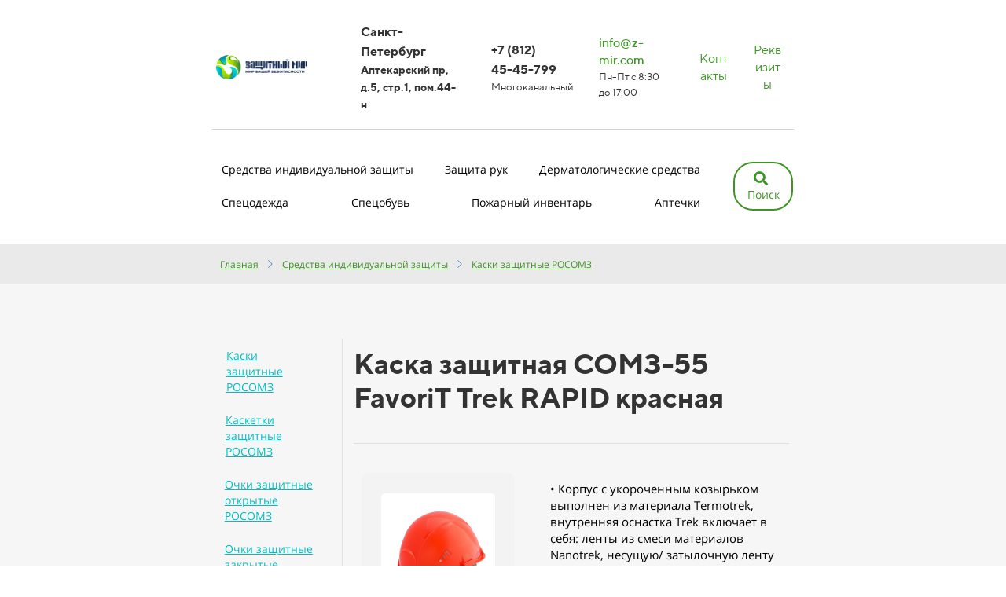

--- FILE ---
content_type: text/html; charset=UTF-8
request_url: https://z-mir.com/kaska-zashchitnaya-somz-55-favorit-trek-rapid-krasnaya
body_size: 18842
content:
<!DOCTYPE html>

<html lang="ru">

<head>

    
    <!-- PLUGINS -->
    



    <meta http-equiv="X-UA-Compatible" content="IE=edge">
    <meta charset="utf-8">
    <meta name="generator" content="Creatium">

    <title>Каска защитная СОМЗ-55 FavoriT Trek RAPID красная. Артикул 75616 | Производство РОСОМЗ</title>

    <meta name="description" content="Каски защитные СОМЗ-55 FavoriT Trek. Характеристики каски с артикулом 75616: цвет красный, тип регулировки в шести точках, материал корпуса PP (полипропилен), амортизатор пластиковый. Произведено защитный мир. Телефон 88007074184 (многоканальный )."><meta property="og:title" content="Каска защитная СОМЗ-55 FavoriT Trek RAPID красная"><meta property="og:description" content="Каски защитные СОМЗ-55 FavoriT Trek. Характеристики каски с артикулом 75616: цвет красный, тип регулировки в шести точках, материал корпуса PP (полипропилен), амортизатор пластиковый. Произведено защитный мир. Телефон 88007074184 (многоканальный )."><meta property="og:image" content="https://i.1.creatium.io/bc/d6/78/3e8f190d4729eff3566817ea193c594f9d/d47557d7_45ed_4415_846f_22bb7d64016b_5a1b492c_bd89_11e8_80cd.png"><link rel="canonical" href="https://z-mir.com/kaska-zashchitnaya-somz-55-favorit-trek-rapid-krasnaya">
            <meta name="viewport" content="width=device-width, initial-scale=1.0">
    
    <script type="application/ld+json">{}</script>
    
<!--[if IE]><link rel="shortcut icon" href="https://i.1.creatium.io/f3/23/5d/9fcfd61f0d44186e93b041f989ab454e3f/32x32/favicon.ico"><![endif]-->
<link rel="apple-touch-icon-precomposed" href="https://i.1.creatium.io/f3/23/5d/9fcfd61f0d44186e93b041f989ab454e3f/180x180/favicon.ico">
<link rel="icon" href="https://i.1.creatium.io/f3/23/5d/9fcfd61f0d44186e93b041f989ab454e3f/196x196/favicon.ico">
                <script>
                window.creatium = {"creatium":true,"visit_id":null,"site_id":173479,"page_id":1128080,"content_id":1095586,"lang":"ru","time":1769872736,"screens":"screens-xs-sm-md-lg","animations":[],"cookies":{"alert":0,"message":""},"integrations":[],"misc":{"cdn_host":"i.1.creatium.io"},"allow_cookies":true,"site_options":{"captcha_signup":false,"captcha_orders":false,"member_allow_signup":false,"member_allow_auth":false},"member":{"id":0},"async":{"js":["\/app\/4.2\/delivery-builder?action=async&key=411eaf706decc0a4d95bd5370b352312","\/assets\/4.2\/vendors-async.js?v=1742957206"],"css":["\/assets\/4.2\/vendors-async.css?v=1765346813"],"js_adaptive_sections":"\/app\/4.2\/delivery-builder?action=adaptive-sections&key=411eaf706decc0a4d95bd5370b352312"},"device":"other","mini":false,"scroll":{"snapping":false}};
                window.cr = window.creatium;
                window.plp = window.creatium;
                window.error_handler = function (e, fn_id) {
                    window.console && console.log && console.log(fn_id);
                    window['error_handler_' + fn_id] && eval(window['error_handler_' + fn_id]);
                    window.console && console.error && console.error(e.message);
                };
                    cr.api = function (v, cb) { cr.api.queue.push([v, cb]) };
    cr.api.queue = [];
    cr.layout = {"top":0,"left":0};
            </script>
    <!-- CORE -->
    <link type="text/css" rel="stylesheet" href="/assets/4.2/vendors.css?v=1742957206"><link type="text/css" rel="stylesheet" href="/assets/4.2/default.css?v=1765346813"><link type="text/css" rel="stylesheet" href="/assets/4.2/nodes.css?v=1765346813">    <script defer type="text/javascript" src="/assets/4.2/vendors.js?v=1742957206"></script><script defer type="text/javascript" src="/assets/4.2/default.js?v=1765349154"></script><script defer type="text/javascript" src="/assets/4.2/nodes.js?v=1765346813"></script><link rel="preload" href="/assets/4.2/vendors-sync.js?v=1742957206" as="script">
            <style> 
.node.css1 > .wrapper1 { background-color: white }
.node.css1  { color: #333 }
.node.css1  > .padding_top { padding-top: 18px }
.screen-xs .node.css1  > .padding_top { padding-top: 0px!important }
.node.css1  > .padding_bottom { padding-bottom: 12px }
.screen-xs .node.css1  > .padding_bottom { padding-bottom: 0px!important }
.node.css1 a { color: rgb(69, 230, 25) }
.node.css2  { color: #333; padding-top: 0px; padding-bottom: 0px; padding-left: 5px; padding-right: 5px }
.node.css2 a { color: rgb(69, 230, 25) }
.node.css3  { color: #333; padding-top: 10px; padding-bottom: 10px; padding-left: 5px; padding-right: 5px }
.node.css3 a { color: rgb(69, 230, 25) }
.node.css4 img { width: calc(0.17 * var(--width)) }
.node.css4 .bgnormal { text-align: left }
.screen-xs .node.css4 img { width: calc(0.13 * var(--width))!important }
.node.css5  { color: #333; padding-top: 0px; padding-bottom: 0px; padding-left: 0px; padding-right: 0px }
.node.css5 a { color: rgb(69, 230, 25) }
.node.css6  { color: #333; padding-top: 10px; padding-bottom: 10px; padding-left: 38px; padding-right: 0px }
.node.css6 a { color: rgb(69, 230, 25) }
.textable.css7  { text-align: left; font-family: "TTNorms Bold"; font-size: 16px; line-height: 1.6; letter-spacing: 0em; opacity: 1 }
.textable.css8  { text-align: left; font-family: "TTNorms Bold"; font-size: 16px; line-height: 1.6; letter-spacing: 0em; opacity: 1 }
.screen-md .textable.css8  { font-size: 14px!important }
.screen-sm .textable.css8  { font-size: 14px!important }
.screen-xs .textable.css8  { font-size: 14px!important }
.node.css9  { color: #333; padding-top: 10px; padding-bottom: 10px; padding-left: 10px; padding-right: 10px }
.node.css9 a { color: rgb(69, 230, 25) }
.textable.css10  { text-align: left; font-family: "TTNorms Regular"; font-size: 13px; line-height: 1.6; letter-spacing: 0em; opacity: 1 }
.btn.css11 { text-align: left } .btn.css11 { background-color: rgba(60, 149, 36, 0);border-top-left-radius: 0px;border-top-right-radius: 0px;border-bottom-right-radius: 0px;border-bottom-left-radius: 0px;border-style: solid;border-top-width: 0px;border-bottom-width: 0px;border-left-width: 0px;border-right-width: 0px;border-color: rgb(48, 119, 29);padding-top: 0px;padding-bottom: 0px;font-size: 16px;color: rgb(60, 149, 36)!important; } .btn.css11:hover, .btn.css11.hover { background-color: rgba(54, 134, 32, 0);border-color: rgb(38, 95, 23);color: rgb(48, 119, 29)!important; } .btn.css11:active, .btn.css11.active { background-color: rgba(49, 121, 29, 0);border-color: rgb(43, 107, 26);color: rgb(0, 0, 0)!important; } .btn.css11:before {  } .btn.css11:active:before, .btn.css11.active:before { background-color: rgba(49, 121, 29, 0); }
.btn.css12 { text-align: center } .btn.css12 { background-color: rgba(60, 149, 36, 0);border-top-left-radius: 25px;border-top-right-radius: 25px;border-bottom-right-radius: 25px;border-bottom-left-radius: 25px;border-style: solid;border-top-width: 0px;border-bottom-width: 0px;border-left-width: 0px;border-right-width: 0px;border-color: rgb(48, 119, 29);padding-top: 6px;padding-bottom: 6px;font-size: 16px;color: rgb(60, 149, 36)!important;font-family: "TTNorms Regular"; } .btn.css12:hover, .btn.css12.hover { background-color: rgba(54, 134, 32, 0);border-color: rgb(38, 95, 23);color: rgb(22, 102, 241)!important; } .btn.css12:active, .btn.css12.active { background-color: rgba(49, 121, 29, 0.08);border-color: rgb(43, 107, 26);color: rgb(0, 0, 0)!important; } .btn.css12:before {  } .btn.css12:active:before, .btn.css12.active:before { background-color: rgba(49, 121, 29, 0.08); }
.node.css13  { color: #333; padding-top: 10px; padding-bottom: 0px; padding-left: 5px; padding-right: 5px }
.node.css13 a { color: rgb(69, 230, 25) }
.node.css14  { color: #333; padding-top: 10px; padding-bottom: 18px; padding-left: 5px; padding-right: 5px }
.node.css14 a { color: rgb(69, 230, 25) }
.btn.css15 { text-align: left } .btn.css15 { background-color: rgba(60, 149, 36, 0);border-top-left-radius: 25px;border-top-right-radius: 25px;border-bottom-right-radius: 25px;border-bottom-left-radius: 25px;border-style: solid;border-top-width: 0px;border-bottom-width: 0px;border-left-width: 0px;border-right-width: 0px;border-color: rgb(60, 149, 36);padding-top: 5px;padding-bottom: 5px;font-size: 14px;color: rgb(60, 149, 36)!important; } .btn.css15:hover, .btn.css15.hover { background-color: rgb(60, 149, 36);border-color: rgb(60, 149, 36);color: rgb(255, 255, 255)!important; } .btn.css15:active, .btn.css15.active { background-color: rgb(54, 134, 32);border-color: rgb(60, 149, 36);color: rgb(255, 255, 255)!important; } .btn.css15:before {  } .btn.css15:active:before, .btn.css15.active:before { background-color: rgb(54, 134, 32); }.btn.css15 .fas { font-size: 18px;margin-right: 7px; }
.modal.css16 .modal-dialog { width: 400px }
.metahtml.css17 .popover1-root {
  perspective: 1000px;
}

.metahtml.css17 .popover1-container {
  position: relative;
  border-radius: 7px;
  background-color: rgb(255, 255, 255);
  border: 1px solid rgb(242, 242, 242);
  box-shadow: 0 5px 30px rgba(0, 0, 0, 0.1);
  background-clip: padding-box;
  outline: none;
  padding: 0px 0px;
  margin-top: 6.666666666666667px;
  opacity: 0;
  transform-origin: 50% -50px;
  transform: rotateX(-15deg);
  transition: 250ms transform ease-out, 250ms opacity ease-out;
}

.metahtml.css17 .popover1-root.is-active .popover1-container {
  opacity: 1;
  transform: translateY(0);
}

.metahtml.css17 .popover1-root.is-hiding .popover1-container {
  opacity: 0;
  transform: rotateX(-15deg);
}

.metahtml.css17 .popover1-arrow {
  text-align: center;
  position: absolute;
  line-height: 0;
  top: 0;
  left: 0;
  right: 0;
}

.metahtml.css17 .popover1-arrow div {
  width: 10px;
  height: 10px;
  background-color: rgb(255, 255, 255);
  border: 1px solid rgb(242, 242, 242);
  transform: translateY(-50%) rotate(45deg);
  margin-top: -1px;
  position: relative;
  display: inline-block;
  border-width: 1px 0 0 1px;
  vertical-align: top;
}

.metahtml.css17 .popover1-body {
  position: relative;
  padding: 20px;
}

.metahtml.css17 .popover1-title {
  margin-right: 20px;
  text-align: left;
}

.metahtml.css17 .popover1-close {
  font-family: "Helvetica Neue", Helvetica, Arial, sans-serif;
  padding: 0;
  cursor: pointer;
  background: transparent;
  border: 0;
  -webkit-appearance: none;
  float: right;
  font-size: 21px;
  font-weight: bold;
  line-height: 1;
  color: #000;
  text-shadow: 0 1px 0 #fff;
  opacity: 0.2;
  filter: alpha(opacity=20);
  margin-top: -2px;
}

.metahtml.css17 .popover1-close:hover {
  color: #000;
  text-decoration: none;
  cursor: pointer;
  opacity: 0.5;
  filter: alpha(opacity=50);
}
.metahtml.css18 .form1-cover {
  padding: 0px 0px;
  background-color: rgb(255, 255, 255);
  border-color: rgb(60, 149, 36);
  border-style: none;
  border-width: 3px;
  border-radius: 5px;
  box-shadow: 0 0px 0px 0px rgba(0, 0, 0, 0.1);
}
.node.css19  { color: #333; padding-top: 12px; padding-bottom: 5px; padding-left: 10px; padding-right: 10px }
.node.css19 a { color: rgb(69, 230, 25) }
.metahtml.css20 [cr-field] {
  padding-bottom: 14px;
  font-size: 14px;
  font-family: Open Sans;
}

.metahtml.css20 .name {
  font-weight: normal;
  font-family: Open Sans;
  opacity: 0.8;
  margin-bottom: 6.5px;
  font-size: 13px;
  word-wrap: break-word;
  text-transform: uppercase;;
  letter-spacing: 0.1em;;
}

.metahtml.css20 .form-control {
  height: auto;
  line-height: 1.2;
  box-shadow: none;
  position: relative;
  background-color: rgb(255, 255, 255);
  color: rgba(0, 0, 0, 0.5);
  border: 2px solid rgb(60, 149, 36);
  border-radius: 5px;
  padding: 12px 9.6px;
  font-size: 14px;
  cursor: initial;
}

.metahtml.css20 .form-control:focus,
.metahtml.css20 .form-control:focus-within {
  border-color: rgb(60, 149, 36);
  background-color: rgb(252, 252, 252);
}

.metahtml.css20 .form-control + .form-control {
  margin-top: 10px;
}

.metahtml.css20 label {
  font-weight: normal;
  display: block;
  cursor: pointer;
}

.metahtml.css20 textarea {
  resize: vertical;
}

.metahtml.css20 .checkbox {
  width: 22px;
  height: 22px;
  padding: 0;
  margin: 0 5.5px 0 0;
  line-height: 0;
  min-height: auto;
  display: inline-block;
  vertical-align: middle;
  background: white;
  border: 2px solid rgba(0, 0, 0, 0.25);
  position: relative;
  transition: 300ms all;
  border-radius: 2px;
}

.metahtml.css20 .checkbox svg {
  width: 100%;
  opacity: 0;
  transform: scale(0);
  transition: 300ms all;
}

.metahtml.css20 input:hover ~ .checkbox,
.metahtml.css20 input:focus ~ .checkbox {
  border-color: rgb(145, 223, 124);
}

.metahtml.css20 input:checked ~ .checkbox {
  border-color: rgb(54, 134, 32);
  background-color: rgb(60, 149, 36);
}

.metahtml.css20 input:active ~ .checkbox {
  box-shadow: inset 0 0 5px rgba(0, 0, 0, 0.15);
}

.metahtml.css20 input:checked ~ .checkbox svg {
  opacity: 1;
  transform: scale(1);
}

.metahtml.css20 .radio {
  margin: 0;
  margin: 0 5.5px 0 0;
  padding: 0;
  line-height: 0;
  width: 22px;
  height: 22px;
  min-height: auto;
  display: inline-block;
  vertical-align: middle;
  background: white;
  border: 2px solid rgba(0, 0, 0, 0.25);
  position: relative;
  transition: 300ms all;
  border-radius: 100px;
}

.metahtml.css20 .radio:before {
  position: absolute;
  left: 0;
  width: 100%;
  top: 0;
  height: 100%;
  content: '';
  display: block;
  background-color: white;
  border-radius: 100px;
  opacity: 0;
  transform: scale(0);
  transition: 300ms all;
}

.metahtml.css20 input:hover ~ .radio,
.metahtml.css20 input:focus ~ .radio {
  border-color: rgb(145, 223, 124);
}

.metahtml.css20 input:active ~ .radio {
  box-shadow: inset 0 0 5px rgba(0, 0, 0, 0.15);
}

.metahtml.css20 input:checked ~ .radio {
  border-color: rgb(54, 134, 32);
  background-color: rgb(60, 149, 36);
}

.metahtml.css20 input:checked ~ .radio:before {
  opacity: 1;
  transform: scale(0.5);
}

.metahtml.css20 [cr-field="checkbox-list"] span {
  vertical-align: middle;
}

.metahtml.css20 [cr-field="checkbox-list"] input {
  position: absolute;
  width: 0;
  height: 0;
  opacity: 0;
  overflow: hidden;
}

.metahtml.css20 [cr-field="checkbox-list"] label + label {
  margin-top: 7.333333333333333px;
}

.metahtml.css20 [cr-field="checkbox-visual"] {
  overflow: hidden;
}

.metahtml.css20 [cr-field="checkbox-visual"] .items {
  display: flex;
  flex-wrap: wrap;
  margin-bottom: -20px;
  justify-content: space-between;
}

.metahtml.css20 [cr-field="checkbox-visual"] .item {
  display: inline-block;
  vertical-align: top;
  text-align: center;
  margin-bottom: 20px;
  width: 30%;
}

.metahtml.css20 [cr-field="checkbox-visual"] label {
  position: relative;
}

.metahtml.css20 [cr-field="checkbox-visual"] .bgimage {
  background-size: cover;
  display: inline-block;
  background-position: center;
  border-radius: 50px;
  overflow: hidden;
  position: relative;
  width: 100%;
  padding-top: 100%;
}

.metahtml.css20 [cr-field="checkbox-visual"] input {
  position: absolute;
  width: 0;
  height: 0;
  opacity: 0;
}

.metahtml.css20 [cr-field="checkbox-visual"] .tick {
  position: absolute;
  left: 0;
  top: 0;
  width: 100%;
  height: 100%;
  background-color: rgba(60, 149, 36, 0.75);
  transition: all 300ms;
  opacity: 0;
}

.metahtml.css20 [cr-field="checkbox-visual"] .tick svg {
  opacity: 0;
  transition: all 300ms;
  max-width: 26px;
  position: absolute;
  left: 50%;
  top: 50%;
  transform: translate(-50%, -50%);
}

.metahtml.css20 [cr-field="checkbox-visual"] .subname {
  margin: 7px 0;
  word-wrap: break-word;
  white-space: normal;
}

.metahtml.css20 [cr-field="checkbox-visual"] input:hover ~ .bgimage .tick,
.metahtml.css20 [cr-field="checkbox-visual"] input:focus ~ .bgimage .tick {
  opacity: 0.5;
}

.metahtml.css20 [cr-field="checkbox-visual"] input:checked ~ .bgimage .tick,
.metahtml.css20 [cr-field="checkbox-visual"] input:checked ~ .bgimage .tick svg {
  opacity: 1;
}

.screen-xs .metahtml.css20 [cr-field="checkbox-visual"] .item {
  width: 100%;
  text-align: left;
  margin-bottom: 10px;
  white-space: nowrap;
}

.screen-xs .metahtml.css20 [cr-field="checkbox-visual"] .bgimage {
  width: 25%;
  padding-top: 25%;
  vertical-align: middle;
}

.screen-xs .metahtml.css20 [cr-field="checkbox-visual"] .subname {
  width: 75%;
  display: inline-block;
  vertical-align: middle;
  padding-left: 5%;
  margin-left: -4px;
}

.metahtml.css20 [cr-field="checkbox-input"] span {
  vertical-align: middle;
}

.metahtml.css20 [cr-field="checkbox-input"] input {
  position: absolute;
  width: 0;
  height: 0;
  opacity: 0;
  overflow: hidden;
}

.metahtml.css20 [cr-field="radio-list"] span {
  vertical-align: middle;
}

.metahtml.css20 [cr-field="radio-list"] input {
  position: absolute;
  width: 0;
  height: 0;
  opacity: 0;
  overflow: hidden;
}

.metahtml.css20 [cr-field="radio-list"] label + label {
  margin-top: 7.333333333333333px;
}

.metahtml.css20 [cr-field="radio-visual"] {
  overflow: hidden;
}

.metahtml.css20 [cr-field="radio-visual"] .items {
  display: flex;
  flex-wrap: wrap;
  margin-bottom: -20px;
  justify-content: space-between;
}

.metahtml.css20 [cr-field="radio-visual"] .item {
  display: inline-block;
  vertical-align: top;
  text-align: center;
  margin-bottom: 20px;
  width: 30%;
}

.metahtml.css20 [cr-field="radio-visual"] label {
  position: relative;
}

.metahtml.css20 [cr-field="radio-visual"] .bgimage {
  background-size: cover;
  display: inline-block;
  background-position: center;
  border-radius: 50px;
  overflow: hidden;
  position: relative;
  width: 100%;
  padding-top: 100%;
}

.metahtml.css20 [cr-field="radio-visual"] input {
  position: absolute;
  width: 0;
  height: 0;
  opacity: 0;
}

.metahtml.css20 [cr-field="radio-visual"] .tick {
  position: absolute;
  left: 0;
  top: 0;
  width: 100%;
  height: 100%;
  background-color: rgba(60, 149, 36, 0.75);
  transition: all 300ms;
  opacity: 0;
}

.metahtml.css20 [cr-field="radio-visual"] .tick svg {
  opacity: 0;
  transition: all 300ms;
  max-width: 26px;
  position: absolute;
  left: 50%;
  top: 50%;
  transform: translate(-50%, -50%);
}

.metahtml.css20 [cr-field="radio-visual"] .subname {
  margin: 7px 0;
  word-wrap: break-word;
  white-space: normal;
}

.metahtml.css20 [cr-field="radio-visual"] input:hover ~ .bgimage .tick {
  opacity: 0.5;
}

.metahtml.css20 [cr-field="radio-visual"] input:checked ~ .bgimage .tick,
.metahtml.css20 [cr-field="radio-visual"] input:checked ~ .bgimage .tick svg {
  opacity: 1;
}

.screen-xs .metahtml.css20 [cr-field="radio-visual"] .item {
  width: 100%;
  text-align: left;
  margin-bottom: 10px;
  white-space: nowrap;
}

.screen-xs .metahtml.css20 [cr-field="radio-visual"] .bgimage {
  width: 25%;
  padding-top: 25%;
  vertical-align: middle;
}

.screen-xs .metahtml.css20 [cr-field="radio-visual"] .subname {
  width: 75%;
  display: inline-block;
  vertical-align: middle;
  padding-left: 5%;
  margin-left: -4px;
}

.metahtml.css20 [cr-field="select-menu"] select {
  position: absolute;
  top: 0;
  left: 0;
  width: 100%;
  height: 100%;
  opacity: 0;
  cursor: pointer;
  z-index: 1;
  color: black;
  -webkit-appearance: none;
}

.metahtml.css20 [cr-field="select-menu"] .fa {
  font-size: 20px;
  line-height: 0;
  opacity: 0.5;
  vertical-align: middle;
}

.metahtml.css20 [cr-field="select-menu"] .flexgrid {
  display: flex;
  align-items: center;
}

.metahtml.css20 [cr-field="select-menu"] .flexgrid .left {
  flex-grow: 1;
  min-width: 50%;
  word-wrap: break-word;
}

.metahtml.css20 [cr-field="file"] svg {
  width: 20px;
  height: 20px;
  vertical-align: middle;
  margin-top: -5px;
  margin-bottom: -5px;
}

.metahtml.css20 [cr-field="file"] span {
  display: inline-block;
  vertical-align: middle;
  line-height: 1;
}

.metahtml.css20 [cr-field="file"] input {
  position: absolute;
  top: 0;
  left: 0;
  width: 100%;
  height: 100%;
  opacity: 0;
  cursor: pointer;
  z-index: 0;
}

.metahtml.css20 [cr-field="file"] .clean {
  float: right;
  opacity: 0.5;
  cursor: pointer;
  position: relative;
  z-index: 1;
}

.metahtml.css20 [cr-field="file"] .clean:hover {
  opacity: 1;
}

.metahtml.css20 [cr-field="file"] .flexgrid {
  display: flex;
  align-items: center;
}

.metahtml.css20 [cr-field="file"] .flexgrid .center {
  flex-grow: 1;
  min-width: 50%;
  word-wrap: break-word;
}

.metahtml.css20 [cr-field="result"] .flexgrid.align-sides {
  display: flex;
  align-items: center;
}

.metahtml.css20 [cr-field="result"] .flexgrid.align-sides .left .name {
  margin-bottom: 0;
}

.metahtml.css20 [cr-field="result"] .flexgrid.align-center .left {
  text-align: center;
}

.metahtml.css20 [cr-field="result"] .flexgrid.align-right .left {
  text-align: right;
}

.metahtml.css20 [cr-field="result"] .flexgrid .right {
  flex-grow: 1;
  min-width: 25%;
  word-wrap: break-word;
  text-align: right;
  font-size: 120%;
}

.metahtml.css20 [cr-field="result"] .flexgrid.align-left .right {
  text-align: left;
}

.metahtml.css20 [cr-field="result"] .flexgrid.align-center .right {
  text-align: center;
}

.metahtml.css20 [cr-field="result"] .flexgrid.align-right .right {
  text-align: right;
}

.metahtml.css20 [cr-field="privacy-button"] .open {
  text-align: center;
  opacity: 0.5;
  font-size: 80%;
  cursor: pointer;
}

.metahtml.css20 [cr-field="privacy-button"] .open a {
  color: inherit;
  text-decoration: none;
}

.metahtml.css20 [cr-field="privacy-checkbox"] {
  font-size: 80%;
}

.metahtml.css20 [cr-field="privacy-checkbox"] span {
  vertical-align: middle;
}

.metahtml.css20 [cr-field="privacy-checkbox"] a {
  vertical-align: middle;
  text-decoration: none;
  border-bottom-width: 1px;
  border-bottom-style: dashed;
  color: inherit;
  cursor: pointer;
}

.metahtml.css20 [cr-field="privacy-checkbox"] input {
  position: absolute;
  width: 0;
  height: 0;
  opacity: 0;
  overflow: hidden;
}

.metahtml.css20 [cr-field="privacy-text"] {
  font-size: 80%;
  text-align: center;
}

.metahtml.css20 [cr-field="privacy-text"] a {
  text-decoration: none;
  border-bottom-width: 1px;
  border-bottom-style: dashed;
  color: inherit;
  cursor: pointer;
}

.metahtml.css20 [cr-field="hidden"] {
  opacity: 0.25;
}
.btn.css21 { text-align: center } .btn.css21 { background-color: rgb(60, 149, 36);border-top-left-radius: 25px;border-top-right-radius: 25px;border-bottom-right-radius: 25px;border-bottom-left-radius: 25px;border-style: solid;border-top-width: 0px;border-bottom-width: 0px;border-left-width: 0px;border-right-width: 0px;border-color: rgb(48, 119, 29);padding-top: 10px;padding-bottom: 10px;font-size: 16px;color: rgb(255, 255, 255)!important; } .btn.css21:hover, .btn.css21.hover { background-color: rgb(54, 134, 32);border-color: rgb(38, 95, 23);color: rgb(255, 255, 255)!important; } .btn.css21:active, .btn.css21.active { background-color: rgb(49, 121, 29);border-color: rgb(43, 107, 26);color: rgb(255, 255, 255)!important; } .btn.css21:before {  } .btn.css21:active:before, .btn.css21.active:before { background-color: rgb(49, 121, 29); }
.node.css22  { color: #333; padding-top: 10px; padding-bottom: 10px; padding-left: 5px; padding-right: 5px }
.screen-sm .node.css22  { padding-left: 0px!important; padding-right: 0px!important }
.node.css22 a { color: rgb(69, 230, 25) }
.node.css23  { color: #333; padding-top: 10px; padding-bottom: 10px; padding-left: 5px; padding-right: 5px }
.screen-md .node.css23  { padding-left: 0px!important }
.node.css23 a { color: rgb(69, 230, 25) }
.node.css24  { color: #333; padding-top: 5px; padding-bottom: 5px; padding-left: 5px; padding-right: 5px }
.node.css24 a { color: rgb(69, 230, 25) }
.btn.css25 { text-align: center } .btn.css25 { background-color: rgba(24, 60, 14, 0);border-top-left-radius: 5px;border-top-right-radius: 5px;border-bottom-right-radius: 5px;border-bottom-left-radius: 5px;border-style: solid;border-top-width: 0px;border-bottom-width: 0px;border-left-width: 0px;border-right-width: 0px;border-color: rgb(24, 60, 14);padding-top: 6px;padding-bottom: 6px;font-size: 14px;color: rgb(0, 0, 0)!important; } .btn.css25:hover, .btn.css25.hover { background-color: rgba(60, 149, 36, 0);border-color: rgb(60, 149, 36);color: rgb(60, 149, 36)!important; } .btn.css25:active, .btn.css25.active { background-color: rgb(60, 149, 36);border-color: rgb(48, 119, 29);color: rgb(255, 255, 255)!important; } .btn.css25:before {  } .btn.css25:active:before, .btn.css25.active:before { background-color: rgb(60, 149, 36); }
.modal.css26 .modal-dialog { width: 356px }
.metahtml.css27 .popover1-root {
  perspective: 1000px;
}

.metahtml.css27 .popover1-container {
  position: relative;
  border-radius: 7px;
  background-color: rgb(255, 255, 255);
  border: 1px solid rgb(242, 242, 242);
  box-shadow: 0 5px 30px rgba(0, 0, 0, 0.1);
  background-clip: padding-box;
  outline: none;
  padding: 20px 20px;
  margin-top: 6.666666666666667px;
  opacity: 0;
  transform-origin: 50% -50px;
  transform: rotateX(-15deg);
  transition: 250ms transform ease-out, 250ms opacity ease-out;
}

.metahtml.css27 .popover1-root.is-active .popover1-container {
  opacity: 1;
  transform: translateY(0);
}

.metahtml.css27 .popover1-root.is-hiding .popover1-container {
  opacity: 0;
  transform: rotateX(-15deg);
}

.metahtml.css27 .popover1-arrow {
  text-align: center;
  position: absolute;
  line-height: 0;
  top: 0;
  left: 0;
  right: 0;
}

.metahtml.css27 .popover1-arrow div {
  width: 10px;
  height: 10px;
  background-color: rgb(255, 255, 255);
  border: 1px solid rgb(242, 242, 242);
  transform: translateY(-50%) rotate(45deg);
  margin-top: -1px;
  position: relative;
  display: inline-block;
  border-width: 1px 0 0 1px;
  vertical-align: top;
}

.metahtml.css27 .popover1-body {
  position: relative;
  padding: 20px;
}

.metahtml.css27 .popover1-title {
  margin-right: 20px;
  text-align: left;
}

.metahtml.css27 .popover1-close {
  font-family: "Helvetica Neue", Helvetica, Arial, sans-serif;
  padding: 0;
  cursor: pointer;
  background: transparent;
  border: 0;
  -webkit-appearance: none;
  float: right;
  font-size: 21px;
  font-weight: bold;
  line-height: 1;
  color: #000;
  text-shadow: 0 1px 0 #fff;
  opacity: 0.2;
  filter: alpha(opacity=20);
  margin-top: -2px;
}

.metahtml.css27 .popover1-close:hover {
  color: #000;
  text-decoration: none;
  cursor: pointer;
  opacity: 0.5;
  filter: alpha(opacity=50);
}
.node.css28  { color: #333; padding-top: 6px; padding-bottom: 5px; padding-left: 5px; padding-right: 5px }
.node.css28 a { color: rgb(69, 230, 25) }
.node.css29 > div > .w-elements-cell { width: 100% }
.node.css29 > .w-elements-grid { margin: -0px -0px }
.node.css29 > div > div > .w-elements-cellwrapper { padding: 0px 0px }
.node.css30 img { width: calc(1 * var(--width)) }
.node.css30 .bgnormal { text-align: center }
.btn.css31 { text-align: left } .btn.css31 { background-color: rgba(60, 149, 36, 0);border-top-left-radius: 15px;border-top-right-radius: 15px;border-bottom-right-radius: 15px;border-bottom-left-radius: 15px;border-style: solid;border-top-width: 0px;border-bottom-width: 0px;border-left-width: 0px;border-right-width: 0px;border-color: rgb(48, 119, 29);padding-top: 8px;padding-bottom: 8px;font-size: 14px;color: rgb(60, 149, 36)!important; } .btn.css31:hover, .btn.css31.hover { background-color: rgba(0, 0, 0, 0);border-color: rgb(0, 0, 0);color: rgb(22, 102, 241)!important; } .btn.css31:active, .btn.css31.active { background-color: rgba(204, 204, 204, 0.1);border-color: rgb(0, 0, 0);color: rgb(69, 133, 244)!important; } .btn.css31:before {  } .btn.css31:active:before, .btn.css31.active:before { background-color: rgba(204, 204, 204, 0.1); }
.modal.css32 .modal-dialog { width: 750px }
.node.css33 > div > .w-elements-cell { width: 50% }
.node.css33 > .w-elements-grid { margin: -0px -0px }
.node.css33 > div > div > .w-elements-cellwrapper { padding: 0px 0px }
.node.css34 .bgimage { height: 70px; background-position: center }
.node.css34 img.selectable { max-height: 70px }
.node.css34 .proportions { width: calc(var(--width) / var(--height) * 70); padding-top: 70px }
.modal.css35 .modal-dialog { width: 542px }
.btn.css36 { text-align: left } .btn.css36 { background-color: rgba(60, 149, 36, 0);border-top-left-radius: 15px;border-top-right-radius: 15px;border-bottom-right-radius: 15px;border-bottom-left-radius: 15px;border-style: solid;border-top-width: 0px;border-bottom-width: 0px;border-left-width: 0px;border-right-width: 0px;border-color: rgb(48, 119, 29);padding-top: 8px;padding-bottom: 8px;font-size: 14px;color: rgb(60, 149, 36)!important; } .btn.css36:hover, .btn.css36.hover { background-color: rgba(0, 0, 0, 0);border-color: rgb(0, 0, 0);color: rgb(22, 102, 241)!important; } .btn.css36:active, .btn.css36.active { background-color: rgba(204, 204, 204, 0.09);border-color: rgb(0, 0, 0);color: rgb(69, 133, 244)!important; } .btn.css36:before {  } .btn.css36:active:before, .btn.css36.active:before { background-color: rgba(204, 204, 204, 0.09); }
.btn.css37 { text-align: left } .btn.css37 { background-color: rgba(60, 149, 36, 0);border-top-left-radius: 15px;border-top-right-radius: 15px;border-bottom-right-radius: 15px;border-bottom-left-radius: 15px;border-style: solid;border-top-width: 0px;border-bottom-width: 0px;border-left-width: 0px;border-right-width: 0px;border-color: rgb(48, 119, 29);padding-top: 8px;padding-bottom: 8px;font-size: 14px;color: rgb(60, 149, 36)!important; } .btn.css37:hover, .btn.css37.hover { background-color: rgba(0, 0, 0, 0);border-color: rgb(0, 0, 0);color: rgb(22, 102, 241)!important; } .btn.css37:active, .btn.css37.active { background-color: rgba(204, 204, 204, 0.06);border-color: rgb(0, 0, 0);color: rgb(22, 102, 241)!important; } .btn.css37:before {  } .btn.css37:active:before, .btn.css37.active:before { background-color: rgba(204, 204, 204, 0.06); }
.btn.css38 { text-align: center } .btn.css38 { background-color: rgba(60, 149, 36, 0);border-top-left-radius: 25px;border-top-right-radius: 25px;border-bottom-right-radius: 25px;border-bottom-left-radius: 25px;border-style: solid;border-top-width: 2px;border-bottom-width: 2px;border-left-width: 2px;border-right-width: 2px;border-color: rgb(60, 149, 36);padding-top: 8px;padding-bottom: 8px;font-size: 14px;color: rgb(60, 149, 36)!important; } .btn.css38:hover, .btn.css38.hover { background-color: rgb(60, 149, 36);border-color: rgb(60, 149, 36);color: rgb(255, 255, 255)!important; } .btn.css38:active, .btn.css38.active { background-color: rgb(54, 134, 32);border-color: rgb(60, 149, 36);color: rgb(255, 255, 255)!important; } .btn.css38:before {  } .btn.css38:active:before, .btn.css38.active:before { background-color: rgb(54, 134, 32); }.btn.css38 .fas { font-size: 18px;margin-right: 7px; }
.node.css39 > .wrapper1 { background-color: white }
.node.css39  { color: #333 }
.node.css39  > .padding_top { padding-top: 0px }
.node.css39  > .padding_bottom { padding-bottom: 0px }
.node.css39 a { color: rgb(69, 230, 25) }
.metahtml.css40 .navM {
  width: 30%;
  min-width: 10%;
  height: 100%;
  position: fixed;
  margin: 0;
  top: 0;
  right: -30%;
  padding: nullpx 14px 10px;
  transition: right 0.3s;
  background-color: rgb(255, 255, 255);
  z-index: 2;
}

.screen-xs .metahtml.css40 .navM {
  width: 100%;
  right: -100%;
}

.metahtml.css40 .panel_content {
  height: 951px;
  position: fixed;
  z-index: 50;
}

.metahtml.css40 .only-for-editor+.panel_content {
  position: relative;
}

.metahtml.css40 .nav-toggle {
  position: absolute;
  right: 100%;
  top: 0.5%;
  display: block;
  padding: 0.5em;
  background: rgb(255, 255, 255);
  color: rgb(0, 0, 0);
  cursor: pointer;
  font-size: 1.9em;
  line-height: 1;
  z-index: 5;
  transition: color .25s ease-in-out;
  border-radius: 30px 0 0 30px;
  box-shadow: none;
}

.metahtml.css40 .nav-toggle:after {
  content: '\2630';
  text-decoration: none;
}

.metahtml.css40 .nav-toggle:hover {
  color: rgb(0, 0, 0);
}

.metahtml.css40 [id='nav-toggle'] {
  position: absolute;
  display: none;
}

.metahtml.css40 [id='nav-toggle']:checked ~ .navM > .nav-toggle {
  left: auto;
  right: 0px;
  top: 2%;
  background: none;
  display: block;
  box-shadow: none;
}

.metahtml.css40 [id='nav-toggle']:checked ~ .navM {
  right: 0;
  box-shadow: -4px 0px 20px 0px rgba(0,0,0, 0.5);
  overflow-y: hidden;
}

.metahtml.css40 [id='nav-toggle']:checked ~ .navM > .nav-toggle:after {
  content: '\2715';
}

.metahtml.css40 .navzatem {
  display: block;
  position: fixed;
  top: 0;
  left: 0;
  width: 100%;
  height: 100%;
  background-color: rgba(0, 0, 0, 0.25);
  visibility: hidden;
  opacity: 0;
  z-index: 1;
}

.metahtml.css40 [id='nav-toggle']:checked ~ .navzatem {
  visibility: visible;
  opacity: 1;
  -webkit-transition: opacity .5s, visibility .5s;
  transition: opacity .5s, visibility .5s;
}

.metahtml.css40 .zago {
  width: calc(100% -  0px);
  margin: 0;
  padding: 0.5em 0;
  position: absolute;
  top: 0;
  left: 0;
}

.metahtml.css40 .navM.pushup {
  overflow-y: inherit!important;
}

.metahtml.css40 .only-for-editor+.navM {
  position: relative;
  z-index: 999;
  right: -100%;
}

.metahtml.css40 [id='nav-toggle']:checked+.only-for-editor+.navM {
  right: -70%;
}

.metahtml.css40 .only-for-editor+.navM+.navzatem {
  position: absolute;
}

.screen-xs .metahtml.css40 .only-for-editor+.navM {
  right: -100%;
}

.screen-xs .metahtml.css40 [id='nav-toggle']:checked+.only-for-editor+.navM {
  right: 0;
}
.node.css41 img { width: calc(0.14 * var(--width)) }
.node.css41 .bgnormal { text-align: left }
.metahtml.css42 .prokrutka {
  height: 501px;
  width: 100%;
  background: rgba(255, 255, 255, 0);
  overflow-x: hidden;
  overflow-y: scroll;
}

.metahtml.css42 .prokrutka::-webkit-scrollbar {
  width: 5px;
}

.metahtml.css42 .prokrutka::-webkit-scrollbar-thumb {
  height: 10px;
  border-radius: 0px;
  background: rgb(60, 149, 36);
}

.metahtml.css42 .prokrutka:hover::-webkit-scrollbar-thumb {
  background: rgb(36, 89, 22);
}

.metahtml.css42 .prokrutka::-webkit-scrollbar-track-piece {
  background: rgb(26, 241, 22);
}

.metahtml.css42 .prokrutka:hover::-webkit-scrollbar-track-piece {
  background: rgb(60, 149, 36);
}
.node.css43  { color: #333; padding-top: 10px; padding-bottom: 10px; padding-left: 10px; padding-right: 0px }
.node.css43 a { color: rgb(69, 230, 25) }
.btn.css44 { text-align: center } .btn.css44 { background-color: rgba(60, 149, 36, 0);border-top-left-radius: 25px;border-top-right-radius: 25px;border-bottom-right-radius: 25px;border-bottom-left-radius: 25px;border-style: solid;border-top-width: 0px;border-bottom-width: 0px;border-left-width: 0px;border-right-width: 0px;border-color: rgb(48, 119, 29);padding-top: 6px;padding-bottom: 6px;font-size: 16px;color: rgb(60, 149, 36)!important;font-family: "TTNorms Regular"; } .btn.css44:hover, .btn.css44.hover { background-color: rgba(54, 134, 32, 0);border-color: rgb(38, 95, 23);color: rgb(22, 102, 241)!important; } .btn.css44:active, .btn.css44.active { background-color: rgba(49, 121, 29, 0.08);border-color: rgb(43, 107, 26);color: rgb(0, 0, 0)!important; } .btn.css44:before {  } .btn.css44:active:before, .btn.css44.active:before { background-color: rgba(49, 121, 29, 0.08); }.area.screen-xs .btn.css44 { font-size: 15px; }
.node.css45  { color: #333; padding-top: 17px; padding-bottom: 17px; padding-left: 5px; padding-right: 5px }
.node.css45 a { color: rgb(69, 230, 25) }
.textable.css46  { text-align: left; font-family: "TTNorms Bold"; font-size: 16px; line-height: 1.6; letter-spacing: 0em; opacity: 1 }
.screen-sm .textable.css46  { font-size: 13px!important }
.screen-xs .textable.css46  { font-size: 13px!important }
.node.css47  { color: #333; padding-top: 10px; padding-bottom: 10px; padding-left: 0px; padding-right: 0px }
.node.css47 a { color: rgb(69, 230, 25) }
.node.css48  { color: #333; padding-top: 10px; padding-bottom: 10px; padding-left: 12px; padding-right: 5px }
.node.css48 a { color: rgb(69, 230, 25) }
.textable.css49  { text-align: left; font-family: "TTNorms Regular"; font-size: 13px; line-height: 1.6; letter-spacing: 0em; opacity: 1 }
.screen-xs .textable.css49  { font-size: 14px!important }
.node.css50 > .wrapper1 { background-color: rgba(60, 149, 36, 0.07); border-radius: 10px }
.node.css50  { color: #333; padding-top: 10px; padding-bottom: 10px; padding-left: 5px; padding-right: 5px }
.node.css50 a { color: rgb(69, 230, 25) }
.btn.css51 { text-align: center } .btn.css51 { background-color: rgba(60, 149, 36, 0);border-top-left-radius: 5px;border-top-right-radius: 5px;border-bottom-right-radius: 5px;border-bottom-left-radius: 5px;border-style: solid;border-top-width: 0px;border-bottom-width: 0px;border-left-width: 0px;border-right-width: 0px;border-color: rgb(60, 149, 36);padding-top: 6px;padding-bottom: 6px;font-size: 14px;font-weight: bold;color: rgb(0, 0, 0)!important; } .btn.css51:hover, .btn.css51.hover { background-color: rgba(54, 134, 32, 0);border-color: rgb(54, 134, 32);color: rgb(48, 119, 29)!important; } .btn.css51:active, .btn.css51.active { background-color: rgb(54, 134, 32);border-color: rgb(43, 107, 26);color: rgb(255, 255, 255)!important; } .btn.css51:before {  } .btn.css51:active:before, .btn.css51.active:before { background-color: rgb(54, 134, 32); }
.node.css52 > .wrapper1 { background-color: rgb(234, 234, 234) }
.node.css52  { color: #333 }
.node.css52  > .padding_top { padding-top: 0px }
.node.css52  > .padding_bottom { padding-bottom: 0px }
.screen-xs .node.css52  > .padding_bottom { padding-bottom: 2px!important }
.node.css52 a { color: rgb(230, 25, 25) }
.node.css53  { color: #333; padding-top: 0px; padding-bottom: 0px; padding-left: 5px; padding-right: 5px }
.node.css53 a { color: rgb(230, 25, 25) }
.screen-lg .metahtml.css54 .flex .w-elements-grid,
.screen-md .metahtml.css54 .flex .w-elements-grid,
.screen-sm .metahtml.css54 .flex .w-elements-grid {
  flex-direction: row!important;
  display: flex;
  justify-content: flex-start;
  align-items: center;
}

.metahtml.css54 .flex .w-elements-cell {
  width: auto!important;
}
.node.css55 > div > .w-elements-cell { width: 33.333333333333336% }
.node.css55 > .w-elements-grid { margin: -0px -0px }
.node.css55 > div > div > .w-elements-cellwrapper { padding: 0px 0px }
.node.css56  { color: #333; padding-top: 10px; padding-bottom: 10px; padding-left: 0px; padding-right: 0px }
.node.css56 a { color: rgb(230, 25, 25) }
.node.css57  { color: #333; padding-top: 0px; padding-bottom: 0px; padding-left: 0px; padding-right: 0px }
.node.css57 a { color: rgb(230, 25, 25) }
.node.css58  { color: #333; padding-top: 0px; padding-bottom: 0px; padding-left: 0px; padding-right: 0px }
.screen-xs .node.css58  { padding-top: 0px!important }
.node.css58 a { color: rgb(230, 25, 25) }
.node.css59 > div > .w-elements-cell { width: 100% }
.node.css59 > .w-elements-grid { margin: -5px -5px }
.node.css59 > div > div > .w-elements-cellwrapper { padding: 5px 5px }
.node.css60  { color: #333; padding-top: 0px; padding-bottom: 0px; padding-left: 5px; padding-right: 5px }
.screen-xs .node.css60  { padding-top: 0px!important; padding-bottom: 0px!important }
.node.css60 a { color: rgb(230, 25, 25) }
.btn.css61 { text-align: left } .btn.css61 { background-color: rgba(37, 87, 176, 0);border-top-left-radius: 0px;border-top-right-radius: 0px;border-bottom-right-radius: 0px;border-bottom-left-radius: 0px;border-style: solid;border-top-width: 0px;border-bottom-width: 0px;border-left-width: 0px;border-right-width: 0px;border-color: rgb(30, 70, 141);padding-top: 6px;padding-bottom: 6px;font-size: 12px;text-decoration: underline;color: rgb(62, 149, 36)!important; } .btn.css61:hover, .btn.css61.hover { background-color: rgba(33, 78, 158, 0);border-color: rgb(24, 56, 113);color: rgb(0, 191, 196)!important; } .btn.css61:active, .btn.css61.active { background-color: rgba(30, 70, 143, 0);border-color: rgb(27, 63, 127);color: rgb(0, 191, 196)!important; } .btn.css61:before {  } .btn.css61:active:before, .btn.css61.active:before { background-color: rgba(30, 70, 143, 0); }.area.screen-xs .btn.css61 { font-size: 12px; }
.node.css62  { color: #333; padding-top: 10px; padding-bottom: 10px; padding-left: 0px; padding-right: 0px }
.screen-xs .node.css62  { padding-top: 0px!important; padding-bottom: 0px!important }
.node.css62 a { color: rgb(230, 25, 25) }
.node.css63  { color: #333; padding-top: 10px; padding-bottom: 10px; padding-left: 5px; padding-right: 5px }
.node.css63 a { color: rgb(230, 25, 25) }
.node.css64 img { width: calc(0.42 * var(--width)) }
.node.css64 .bgnormal { text-align: center }
.screen-xs .node.css64 img { width: calc(0.5 * var(--width))!important }
.node.css65 > .wrapper1 { background-color: rgb(246, 246, 246) }
.node.css65  { color: #333 }
.node.css65  > .padding_top { padding-top: 60px }
.screen-xs .node.css65  > .padding_top { padding-top: 20px!important }
.node.css65  > .padding_bottom { padding-bottom: 60px }
.screen-xs .node.css65  > .padding_bottom { padding-bottom: 20px!important }
.node.css65 a { color: rgb(230, 25, 25) }
.node.css66  { color: #333; padding-top: 6px; padding-bottom: 5px; padding-left: 5px; padding-right: 5px }
.node.css66 a { color: rgb(230, 25, 25) }
.node.css67  { color: #333; padding-top: 0px; padding-bottom: 0px; padding-left: 0px; padding-right: 5px }
.node.css67 a { color: rgb(230, 25, 25) }
.btn.css68 { text-align: left } .btn.css68 { background-color: rgba(0, 191, 196, 0);border-top-left-radius: 5px;border-top-right-radius: 5px;border-bottom-right-radius: 5px;border-bottom-left-radius: 5px;border-style: solid;border-top-width: 0px;border-bottom-width: 0px;border-left-width: 0px;border-right-width: 0px;border-color: rgb(0, 153, 157);padding-top: 6px;padding-bottom: 6px;font-size: 14px;text-decoration: underline;color: rgb(0, 191, 196)!important; } .btn.css68:hover, .btn.css68.hover { background-color: rgba(0, 172, 176, 0);border-color: rgb(0, 122, 125);color: rgb(0, 153, 157)!important; } .btn.css68:active, .btn.css68.active { background-color: rgb(0, 155, 159);border-color: rgb(0, 138, 141);color: rgb(255, 255, 255)!important; } .btn.css68:before {  } .btn.css68:active:before, .btn.css68.active:before { background-color: rgb(0, 155, 159); }
.textable.css69  { text-align: left; font-family: "TTNorms Bold"; font-size: 36px; line-height: 1.2; letter-spacing: 0em; opacity: 1 }
.screen-xs .textable.css69  { font-size: 22px!important }
.node.css70 .padding { height: 20px }
.screen-xs .node.css70 .padding { height: 2px!important }
.node.css71  { color: #333; padding-top: 7px; padding-bottom: 17px; padding-left: 5px; padding-right: 5px }
.node.css71 a { color: rgb(230, 25, 25) }
.node.css72  { color: #333; padding-top: 10px; padding-bottom: 10px; padding-left: 5px; padding-right: 5px }
.screen-xs .node.css72  { padding-top: 5px!important }
.node.css72 a { color: rgb(230, 25, 25) }
.node.css73  { color: #333; padding-top: 10px; padding-bottom: 10px; padding-left: 10px; padding-right: 10px }
.node.css73 a { color: rgb(230, 25, 25) }
.node.css74 > .wrapper1 { background-color: rgba(230, 231, 231, 0.25); border-radius: 10px }
.node.css74  { color: #333; padding-top: 10px; padding-bottom: 10px; padding-left: 10px; padding-right: 10px }
.node.css74 a { color: rgb(25, 230, 119) }
.node.css75  { color: #333; padding-top: 6px; padding-bottom: 5px; padding-left: 5px; padding-right: 5px }
.node.css75 a { color: rgb(25, 230, 119) }
.node.css76 > div > .w-elements-cell { width: 100% }
.node.css76 > .w-elements-grid { margin: -0px -5px }
.node.css76 > div > div > .w-elements-cellwrapper { padding: 0px 5px }
.node.css77  { color: #333; padding-top: 0px; padding-bottom: 10px; padding-left: 5px; padding-right: 5px }
.node.css77 a { color: rgb(25, 230, 119) }
.node.css78  { color: #333; padding-top: 10px; padding-bottom: 10px; padding-left: 5px; padding-right: 5px }
.node.css78 > .wrapper1 { border-radius: 5px }
.node.css78 a { color: rgb(25, 230, 119) }
.metahtml.css79 .root {
  font-size: 15px;
  font-family: Open Sans, system-ui, -apple-system, BlinkMacSystemFont, 'Segoe UI', 'Roboto', 'Oxygen', 'Ubuntu', 'Cantarell', 'Fira Sans', 'Droid Sans', 'Helvetica Neue', 'Segoe UI Emoji', 'Apple Color Emoji', 'Noto Color Emoji', sans-serif;
  line-height: 1.4;
  word-wrap: break-word;
  color: rgb(0, 0, 0);
  text-rendering: optimizeLegibility;
}

.metahtml.css79 h1 {
  font-size: 2.2em;
  margin-top: 0;
}

.metahtml.css79 h1,
.metahtml.css79 h2,
.metahtml.css79 h3,
.metahtml.css79 h4,
.metahtml.css79 h5,
.metahtml.css79 h6 {
  font-family: TTNorms Bold;
  margin-bottom: 12px;
  margin-top: 24px;
}

.metahtml.css79 h1,
.metahtml.css79 h2,
.metahtml.css79 h3,
.metahtml.css79 h4,
.metahtml.css79 h5,
.metahtml.css79 h6,
.metahtml.css79 b,
.metahtml.css79 strong,
.metahtml.css79 th {
  font-weight: 600;
}

.metahtml.css79 p {
  margin: 16px 0;
}

.screen-xs .metahtml.css79 p,
.screen-xs .metahtml.css79 ul,
.screen-xs .metahtml.css79 table,
.screen-xs .metahtml.css79 blocqote {
  font-size: 12px;
}

.metahtml.css79 blockquote {
  border-left: 5px solid rgb(138, 138, 138);
  margin: 1.5em 0;
  padding: 0.5em 1em;
  font-style: italic;
}

.metahtml.css79 a {
  text-decoration: none;
  color: #000!important;
}

.metahtml.css79 a span {
  color: #000!important;
}

.metahtml.css79 a:hover {
  text-decoration: none;
}

.metahtml.css79 code {
  background: rgba(51, 51, 51, 0.1);
  color: rgb(0, 0, 0);
  padding: 2.5px 5px;
  border-radius: 6px;
  font-size: 1em;
}

.metahtml.css79 pre > code {
  padding: 10px;
  display: block;
  overflow-x: auto;
}

.metahtml.css79 img,
.metahtml.css79 video {
  max-width: 100%;
  height: auto;
}

.metahtml.css79 hr {
  border: none;
  border-top: 2px solid rgba(51, 51, 51, 0.2);
}

.metahtml.css79 table {
  border-collapse: collapse;
  margin-bottom: 10px;
  width: 100%;
}

.metahtml.css79 td,
.metahtml.css79 th {
  padding: 6px;
  text-align: left;
  vertical-align: top;
  word-wrap: break-word;
}

.metahtml.css79 thead {
  border-bottom: 1px solid rgba(51, 51, 51, 0.2);
}

.metahtml.css79 tbody tr:nth-child(even) {
  background-color: rgba(51, 51, 51, 0.05);
}

.metahtml.css79 ul,
.metahtml.css79 ol {
  padding-left: 25px;
}

.metahtml.css79 li {
  margin: 8px 0;
}

.metahtml.css79 img {
  display: block;
}

.metahtml.css79 .root > *:first-child {
  margin-top: 0;
}

.metahtml.css79 .root > *:last-child {
  margin-bottom: 0;
}
.node.css80 .padding { height: 80px }
.node.css81 > div > .w-elements-cell { width: 20% }
.node.css81 > .w-elements-grid { margin: -15px -15px }
.node.css81 > div > div > .w-elements-cellwrapper { padding: 15px 15px }
.screen-xs .node.css81 > div > .w-elements-cell { width: 50%!important }
.screen-xs .node.css81 > .w-elements-grid { margin-left: -5px!important; margin-right: -5px!important }
.screen-xs .node.css81 > div > div > .w-elements-cellwrapper { padding-left: 5px!important; padding-right: 5px!important }
.node.css81 > .w-elements-container-top { margin-bottom: 30px }
.screen-md .node.css81 > .w-elements-container-top { margin-bottom: nullpx!important }
.screen-sm .node.css81 > .w-elements-container-top { margin-bottom: nullpx!important }
.screen-xs .node.css81 > .w-elements-container-top { margin-bottom: nullpx!important }
.node.css81 > .w-elements-container-bottom { margin-top: 30px }
.screen-md .node.css81 > .w-elements-container-bottom { margin-top: nullpx!important }
.screen-sm .node.css81 > .w-elements-container-bottom { margin-top: nullpx!important }
.screen-xs .node.css81 > .w-elements-container-bottom { margin-top: nullpx!important }
.textable.css82  { text-align: left; font-family: "TTNorms Bold"; font-size: 40px; line-height: 1.2; letter-spacing: 0em; opacity: 1 }
.screen-xs .textable.css82  { font-size: 22px!important }
.node.css83 > .wrapper1 { background-color: rgb(255, 255, 255) }
.node.css83  { color: #333; padding-top: 10px; padding-bottom: 10px; padding-left: 5px; padding-right: 5px }
.node.css83 a { color: rgb(25, 224, 230) }
.node.css84  { color: #333; padding-top: 10px; padding-bottom: 10px; padding-left: 5px; padding-right: 5px }
.node.css84 a { color: rgb(25, 224, 230) }
.node.css85 .bgimage { height: 118px; background-position: center }
.node.css85 img.selectable { max-height: 118px }
.node.css85 .proportions { width: calc(var(--width) / var(--height) * 118); padding-top: 118px }
.screen-xs .node.css85 .bgimage { height: 60px!important }
.screen-xs .node.css85 img.selectable { max-height: 60px!important }
.screen-xs .node.css85 .proportions { width: calc(var(--width) / var(--height) * 60)!important; padding-top: 60px!important }
.node.css86  { color: #333; padding-top: 10px; padding-bottom: 10px; padding-left: 15px; padding-right: 15px }
.screen-xs .node.css86  { padding-left: 5px!important; padding-right: 5px!important }
.node.css86 a { color: rgb(25, 224, 230) }
.textable.css87  { text-align: left; font-family: "Open Sans"; font-size: 14px; line-height: 1.6; letter-spacing: 0em; opacity: 1 }
.screen-xs .textable.css87  { font-size: 12px!important }
.btn.css88 { text-align: left } .btn.css88 { background-color: rgba(0, 191, 196, 0);border-top-left-radius: 5px;border-top-right-radius: 5px;border-bottom-right-radius: 5px;border-bottom-left-radius: 5px;border-style: solid;border-top-width: 0px;border-bottom-width: 0px;border-left-width: 0px;border-right-width: 0px;border-color: rgb(0, 153, 157);padding-top: 6px;padding-bottom: 6px;font-size: 12px;text-decoration: underline;color: rgb(0, 191, 196)!important; } .btn.css88:hover, .btn.css88.hover { background-color: rgba(0, 172, 176, 0);border-color: rgb(0, 122, 125);color: rgb(0, 153, 157)!important; } .btn.css88:active, .btn.css88.active { background-color: rgb(0, 155, 159);border-color: rgb(0, 138, 141);color: rgb(255, 255, 255)!important; } .btn.css88:before {  } .btn.css88:active:before, .btn.css88.active:before { background-color: rgb(0, 155, 159); }
.node.css89 > .wrapper1 { background-color: rgb(255, 255, 255) }
.node.css89  { color: #333 }
.node.css89  > .padding_top { padding-top: 30px }
.node.css89  > .padding_bottom { padding-bottom: 30px }
.node.css89 a { color: rgb(230, 25, 25) }
.node.css90 img { width: calc(0.17 * var(--width)) }
.node.css90 .bgnormal { text-align: center }
.screen-xs .node.css90 img { width: calc(0.13 * var(--width))!important }
.node.css91  { color: #333; padding-top: 10px; padding-bottom: 10px; padding-left: 10px; padding-right: 0px }
.node.css91 a { color: rgb(230, 25, 25) }
.textable.css92  { text-align: left; font-family: "TTNorms Bold"; font-size: 16px; line-height: 1.6; letter-spacing: 0em; opacity: 1 }
.screen-xs .textable.css92  { text-align: center!important }
.textable.css93  { text-align: left; font-family: "TTNorms Regular"; font-size: 13px; line-height: 1.6; letter-spacing: 0em; opacity: 1 }
.screen-xs .textable.css93  { text-align: center!important }
.btn.css94 { text-align: left } .btn.css94 { background-color: rgba(0, 191, 196, 0);border-top-left-radius: 0px;border-top-right-radius: 0px;border-bottom-right-radius: 0px;border-bottom-left-radius: 0px;border-style: solid;border-top-width: 0px;border-bottom-width: 0px;border-left-width: 0px;border-right-width: 0px;border-color: rgb(0, 153, 157);padding-top: 0px;padding-bottom: 0px;font-size: 16px;color: rgb(0, 191, 196)!important; } .btn.css94:hover, .btn.css94.hover { background-color: rgba(0, 172, 176, 0);border-color: rgb(0, 122, 125);color: rgb(0, 153, 157)!important; } .btn.css94:active, .btn.css94.active { background-color: rgba(0, 155, 159, 0);border-color: rgb(0, 138, 141);color: rgb(0, 0, 0)!important; } .btn.css94:before {  } .btn.css94:active:before, .btn.css94.active:before { background-color: rgba(0, 155, 159, 0); }
.btn.css95 { text-align: center } .btn.css95 { background-color: rgba(0, 191, 196, 0);border-top-left-radius: 25px;border-top-right-radius: 25px;border-bottom-right-radius: 25px;border-bottom-left-radius: 25px;border-style: solid;border-top-width: 0px;border-bottom-width: 0px;border-left-width: 0px;border-right-width: 0px;border-color: rgb(0, 153, 157);padding-top: 6px;padding-bottom: 6px;font-size: 16px;color: rgb(0, 191, 196)!important;font-family: "TTNorms Regular"; } .btn.css95:hover, .btn.css95.hover { background-color: rgba(0, 172, 176, 0);border-color: rgb(0, 122, 125);color: rgb(22, 102, 241)!important; } .btn.css95:active, .btn.css95.active { background-color: rgba(0, 155, 159, 0.08);border-color: rgb(0, 138, 141);color: rgb(0, 0, 0)!important; } .btn.css95:before {  } .btn.css95:active:before, .btn.css95.active:before { background-color: rgba(0, 155, 159, 0.08); }
.area.screen-lg { min-width: 1482px; }.area.screen-lg .container { width: 1482px; }.area.screen-lg .container.soft { max-width: 1482px; }.area.screen-md { min-width: 1320px; }.area.screen-md .container { width: 1320px; }.area.screen-md .container.soft { max-width: 1320px; }.area.screen-sm { min-width: 750px; }.area.screen-sm .container { width: 750px; }.area.screen-sm .container.soft { max-width: 750px; }.area.screen-xs .container { max-width: 767px; padding: 0 15px; }
 </style>
    
    
    <!-- PLUGINS -->
    <style>
.button-container .btn-legacy .btn-content{
 flex-shrink: initial!important;
 }
</style>
<meta name="yandex-verification" content="d73f4f65a8259e69" /><!-- Yandex.Metrika counter --><script type="text/javascript" >
   (function(m,e,t,r,i,k,a){m[i]=m[i]||function(){(m[i].a=m[i].a||[]).push(arguments)};
   m[i].l=1*new Date();
   for (var j = 0; j < document.scripts.length; j++) {if (document.scripts[j].src === r) { return; }}
   k=e.createElement(t),a=e.getElementsByTagName(t)[0],k.async=1,k.src=r,a.parentNode.insertBefore(k,a)})
   (window, document, "script", "https://mc.yandex.ru/metrika/tag.js", "ym");

   ym(92950560, "init", {
        clickmap:true,
        trackLinks:true,
        accurateTrackBounce:true,
        webvisor:true
   });
</script><noscript><div><img src="https://mc.yandex.ru/watch/92950560" style="position:absolute; left:-9999px;" alt="" /></div></noscript><!-- /Yandex.Metrika counter -->
<style>
  
 .swiper-slide-active{
  z-index: 9999!important; 
 }
</style>

    
    
    <!-- proxy-module cut-head -->
</head>

<body class="area font-text-opensans font-header-ttnormsbold">
<div class="area-wrapper">

<!-- PLUGINS -->




<!-- HTML -->
<script>
            creatium.getWindowWidth = function () {
                var windowWidth = window.innerWidth;

                
                if (window.innerWidth === 980 && !window.MSStream && /iPhone|iPod/.test(navigator.userAgent)) {
                    windowWidth = window.outerWidth;
                }
                
                return windowWidth;
            }
        
            creatium.getScreen = function () {
                var _windowWidth = creatium.getWindowWidth();

                var lgWidth = 1542 + cr.layout._left_current;
                var mdWidth = 1372 + cr.layout._left_current;
                var smWidth = 798 + cr.layout._left_current;

                if (creatium.screens === 'screens-xs') return 'xs';
                else if (creatium.screens === 'screens-sm') return 'sm';
                else if (creatium.screens === 'screens-md') return 'md';
                else if (creatium.screens === 'screens-lg') return 'lg';
                else if (creatium.screens === 'screens-xs-sm') {
                    if (_windowWidth >= smWidth) return 'sm';
                    else return 'xs';
                } else if (creatium.screens === 'screens-xs-md') {
                    if (_windowWidth >= mdWidth) return 'md';
                    else return 'xs';
                } else if (creatium.screens === 'screens-xs-lg') {
                    if (_windowWidth >= lgWidth) return 'lg';
                    else return 'xs';
                } else if (creatium.screens === 'screens-sm-md') {
                    if (_windowWidth >= mdWidth) return 'md';
                    else return 'sm';
                } else if (creatium.screens === 'screens-sm-lg') {
                    if (_windowWidth >= lgWidth) return 'lg';
                    else return 'sm';
                } else if (creatium.screens === 'screens-md-lg') {
                    if (_windowWidth >= lgWidth) return 'lg';
                    else return 'md';
                } else if (creatium.screens === 'screens-xs-sm-md') {
                    if (_windowWidth >= mdWidth) return 'md';
                    else if (_windowWidth >= smWidth && _windowWidth < mdWidth) return 'sm';
                    else return 'xs';
                } else if (creatium.screens === 'screens-xs-sm-lg') {
                    if (_windowWidth >= lgWidth) return 'lg';
                    else if (_windowWidth >= smWidth && _windowWidth < lgWidth) return 'sm';
                    else return 'xs';
                } else if (creatium.screens === 'screens-xs-md-lg') {
                    if (_windowWidth >= lgWidth) return 'lg';
                    else if (_windowWidth >= mdWidth && _windowWidth < lgWidth) return 'md';
                    else return 'xs';
                } else if (creatium.screens === 'screens-sm-md-lg') {
                    if (_windowWidth >= lgWidth) return 'lg';
                    else if (_windowWidth >= mdWidth && _windowWidth < lgWidth) return 'md';
                    else return 'sm';
                } else if (creatium.screens === 'screens-xs-sm-md-lg') {
                    if (_windowWidth >= lgWidth) return 'lg';
                    else if (_windowWidth >= mdWidth && _windowWidth < lgWidth) return 'md';
                    else if (_windowWidth >= smWidth && _windowWidth < mdWidth) return 'sm';
                    else return 'xs';
                }
            }
            
            creatium.isLayoutMobile = function () {
                if (creatium.getScreen() !== 'xs') return false;
                return creatium.getWindowWidth() < 390 + cr.layout.left;
            }

            cr.layout._left_current = cr.layout.left;
            if (cr.layout._left_current) {
                document.body.classList.add('layout-left-active');
            }

            creatium.layout.mobile = creatium.isLayoutMobile();
            if (creatium.layout.mobile) {
                document.body.classList.add('layout-mobile');
            }

            creatium.screen = creatium.getScreen();
            document.body.classList.add('screen-' + creatium.screen);

            if (creatium.device) {
                creatium.device_fix = false;
                if (creatium.screen === 'xs' && creatium.device !== 'mobile') creatium.device_fix = true;
                if (creatium.screen === 'sm' && creatium.device !== 'tablet') creatium.device_fix = true;
                if (creatium.screen === 'md' && creatium.device !== 'other') creatium.device_fix = true;
                if (creatium.screen === 'lg' && creatium.device !== 'other') creatium.device_fix = true;
                if (creatium.device_fix) document.write('<script src="' + creatium.async.js_adaptive_sections + '"></scr'+'ipt>');                    
            }
        </script><div class="node section-clear section font-text-opensans font-header-ttnormsmedium css1" data-common="ule2mizecumf9sji9qi"><div class="padding_top"></div><div class="container"><div class="cont"><div class="node widget-grid widget xs-hidden css2"><div class="grid valign-middle paddings-20px xs-wrap"><div class="gridwrap"><div class="col" style="width: 19.2713%;"><div class="cont"><div class="node widget-image widget css3 css4"><div class="bgnormal"><a href="/" target=""><img class="" alt="" src="[data-uri]" style="border-radius: 0px; --width: 1467px; --height: 397px; --ratio: 3.695214105793451;" data-lazy-image="https://i.1.creatium.io/c3/04/2f/eeb910debc36e39936847b83c5d7caf276/left_big.png#%7B%22size%22:%5B1467,397%5D,%22quality%22:8%7D" data-lazy-image_resize="true" data-lazy-image_detect="css-width"></a></div><noscript><img src="https://i.1.creatium.io/c3/04/2f/eeb910debc36e39936847b83c5d7caf276/left_big.png#%7B%22size%22:%5B1467,397%5D,%22quality%22:8%7D" alt=""></noscript></div></div></div><div class="col" style="width: 80.7287%;"><div class="cont"><div class="node widget-grid widget css5"><div class="grid valign-middle paddings-20px xs-wrap"><div class="gridwrap"><div class="col" style="width: 54.0775%;"><div class="cont"><div class="node widget-grid widget xs-hidden css6"><div class="grid valign-middle paddings-20px xs-wrap"><div class="gridwrap"><div class="col" style="width: 53.3684%;"><div class="cont"><div class="node widget-text cr-text widget css2"><p class="textable css7">Санкт-Петербург</p></div><div class="node widget-text cr-text widget css2"><p class="textable css8">Аптекарский пр, д.5, стр.1, пом.44-н</p></div></div></div><div class="col" style="width: 46.6316%;"><div class="cont"><div class="node widget-element widget css9"><div class="cont"><div class="node widget-text cr-text widget css2"><p class="textable css7">+7 (812) 45-45-799</p></div><div class="node widget-text cr-text widget css2"><p class="textable css10">Многоканальный</p></div></div></div></div></div></div></div></div></div></div><div class="col" style="width: 45.9225%;"><div class="cont"><div class="node widget-grid widget css5"><div class="grid valign-middle paddings-20px xs-wrap"><div class="gridwrap"><div class="col" style="width: 46.9104%;"><div class="cont"><div class="node widget-element widget xs-hidden css9"><div class="cont"><div class="node widget-button widget css2"><div class="button-container left"><div class="button-wrapper"><a class="btn btn-legacy font-header css11" data-action="link" data-highlight="true" data-track-active="false" href="mailto:info@z-mir.com" target="_blank"><div class="pad-left" style="width: 0px;"></div><div class="btn-content"><span class="text">info@z-mir.com</span></div><div class="pad-right" style="width: 0px;"></div></a></div></div></div><div class="node widget-text cr-text widget css2"><p class="textable css10">Пн-Пт с 8:30 до 17:00</p></div></div></div></div></div><div class="col" style="width: 53.0896%;"><div class="cont"><div class="node widget-grid widget xs-hidden css3"><div class="grid valign-middle paddings-20px xs-wrap"><div class="gridwrap"><div class="col" style="width: 50%;"><div class="cont"><div class="node widget-button widget css3"><div class="button-container right"><div class="button-wrapper"><a class="btn btn-legacy css12" data-action="link" data-highlight="true" data-track-active="true" href="/adress" target="_self"><div class="pad-left" style="width: 12px;"></div><div class="btn-content"><span class="text">Контакты</span></div><div class="pad-right" style="width: 12px;"></div></a></div></div></div></div></div><div class="col" style="width: 50%;"><div class="cont"><div class="node widget-button widget css3"><div class="button-container right"><div class="button-wrapper"><a class="btn btn-legacy css12" data-action="link" data-highlight="true" data-track-active="false" href="https://docs.google.com/document/d/1h3zZqkS7qt-PeubfUxIevXOVsxh_lMd3/edit?usp=sharing&amp;ouid=100517262743680907388&amp;rtpof=true&amp;sd=true" target="_blank"><div class="pad-left" style="width: 12px;"></div><div class="btn-content"><span class="text">Реквизиты</span></div><div class="pad-right" style="width: 12px;"></div></a></div></div></div></div></div></div></div></div></div></div></div></div></div></div></div></div></div></div></div></div></div></div></div><div class="node widget-line widget xs-hidden css3"><div class="alignment" style="text-align: center;"><div class="line" style="width: 100%; height: 1px; background-color: rgba(0, 0, 0, 0.18); border-radius: 0px;"></div></div></div><div class="node widget-grid widget sm-hidden md-hidden lg-hidden css13"><div class="grid valign-middle paddings-20px"><div class="gridwrap"><div class="col" style="width: 56.3889%;"><div class="cont"><div class="node widget-image widget css3 css4"><div class="bgnormal"><a href="/" target=""><img class="" alt="" src="[data-uri]" data-lazy-image="https://i.1.creatium.io/c3/04/2f/eeb910debc36e39936847b83c5d7caf276/left_big.png#%7B%22size%22:%5B1467,397%5D,%22quality%22:8%7D" data-lazy-image_resize="true" data-lazy-image_detect="css-width" style="border-radius: 0px; --width: 1467px; --height: 397px; --ratio: 3.695214105793451;"></a></div><noscript><img src="https://i.1.creatium.io/c3/04/2f/eeb910debc36e39936847b83c5d7caf276/left_big.png#%7B%22size%22:%5B1467,397%5D,%22quality%22:8%7D" alt=""></noscript></div></div></div><div class="col" style="width: 43.6111%;"><div class="cont"><div class="node widget-button widget css14"><div class="button-container left"><div class="button-wrapper"><button class="btn btn-legacy font-text css15" data-action="modal" data-modal="popover"><div class="pad-left" style="width: 10px;"></div><div class="btn-content"><span class="text icon"><i class="fas fa-search"></i><span>Поиск</span></span></div><div class="pad-right" style="width: 10px;"></div></button></div></div><div class="modal nocolors css16" data-name="popover" data-type="popover" data-duration="250" data-trigger="click"><div data-uid="um9sly14img3bwdktuic_0"></div></div></div></div></div></div></div></div><div class="node widget-grid widget xs-hidden css22"><div class="grid valign-middle paddings-20px xs-wrap"><div class="gridwrap"><div class="col" style="width: 86.125%;"><div class="cont"><div class="node widget-menu widget xs-hidden css23"><div class="w-menu-grid justify"><div class="w-menu-grid__cell" data-repeater-template="" style="padding-left: 0px; padding-right: 0px;"><div class="cont cell"><div class="node widget-menu-button cr-menu-button widget css24"><div class="button-container center"><div class="button-wrapper"><button class="btn btn-legacy hvr-fade font-text css25" data-action="modal" data-modal="popover"><div class="pad-left" style="width: 7px;"></div><div class="btn-content"><span class="text">Средства индивидуальной защиты</span></div><div class="pad-right" style="width: 7px;"></div></button></div></div><div class="modal nocolors css26" data-name="popover" data-type="popover" data-duration="250" data-trigger="hover"><div data-uid="um9sly14u8kd5ytmi8xe_0"></div></div></div></div></div><div class="w-menu-grid__cell" data-repeater-template="" style="padding-left: 0px; padding-right: 0px;"><div class="cont cell"><div class="node widget-menu-button cr-menu-button widget css24"><div class="button-container center"><div class="button-wrapper"><button class="btn btn-legacy hvr-fade font-text css25" data-action="modal" data-modal="popover"><div class="pad-left" style="width: 7px;"></div><div class="btn-content"><span class="text">Защита рук</span></div><div class="pad-right" style="width: 7px;"></div></button></div></div><div class="modal nocolors css32" data-name="popover" data-type="popover" data-duration="250" data-trigger="hover"><div data-uid="um9sly14y0e66ags1a6m_0"></div></div></div></div></div><div class="w-menu-grid__cell" data-repeater-template="" style="padding-left: 0px; padding-right: 0px;"><div class="cont cell"><div class="node widget-menu-button cr-menu-button widget css24"><div class="button-container center"><div class="button-wrapper"><button class="btn btn-legacy hvr-fade font-text css25" data-action="modal" data-modal="popover"><div class="pad-left" style="width: 7px;"></div><div class="btn-content"><span class="text">Дерматологические средства</span></div><div class="pad-right" style="width: 7px;"></div></button></div></div><div class="modal nocolors css16" data-name="popover" data-type="popover" data-duration="250" data-trigger="hover"><div data-uid="um9sly1512a5tudfvw7y_0"></div></div></div></div></div><div class="w-menu-grid__cell" data-repeater-template="" style="padding-left: 0px; padding-right: 0px;"><div class="cont cell"><div class="node widget-menu-button cr-menu-button widget css24"><div class="button-container center"><div class="button-wrapper"><button class="btn btn-legacy hvr-fade font-text css25" data-action="modal" data-modal="popover"><div class="pad-left" style="width: 7px;"></div><div class="btn-content"><span class="text">Спецодежда</span></div><div class="pad-right" style="width: 7px;"></div></button></div></div><div class="modal nocolors css35" data-name="popover" data-type="popover" data-duration="250" data-trigger="hover"><div data-uid="um9sly153vmr3x8q0no_0"></div></div></div></div></div><div class="w-menu-grid__cell" data-repeater-template="" style="padding-left: 0px; padding-right: 0px;"><div class="cont cell"><div class="node widget-menu-button cr-menu-button widget css24"><div class="button-container center"><div class="button-wrapper"><button class="btn btn-legacy hvr-fade font-text css25" data-action="modal" data-modal="popover"><div class="pad-left" style="width: 7px;"></div><div class="btn-content"><span class="text">Спецобувь</span></div><div class="pad-right" style="width: 7px;"></div></button></div></div><div class="modal nocolors css16" data-name="popover" data-type="popover" data-duration="250" data-trigger="hover"><div data-uid="um9sly156du312z7os9s_0"></div></div></div></div></div><div class="w-menu-grid__cell" data-repeater-template="" style="padding-left: 0px; padding-right: 0px;"><div class="cont cell"><div class="node widget-menu-button cr-menu-button widget css24"><div class="button-container center"><div class="button-wrapper"><button class="btn btn-legacy hvr-fade font-text css25" data-action="modal" data-modal="popover"><div class="pad-left" style="width: 7px;"></div><div class="btn-content"><span class="text">Пожарный инвентарь</span></div><div class="pad-right" style="width: 7px;"></div></button></div></div><div class="modal nocolors css16" data-name="popover" data-type="popover" data-duration="250" data-trigger="hover"><div data-uid="um9sly159zhx9kjubizs_0"></div></div></div></div></div><div class="w-menu-grid__cell" data-repeater-template="" style="padding-left: 0px; padding-right: 0px;"><div class="cont cell"><div class="node widget-menu-button cr-menu-button widget css24"><div class="button-container center"><div class="button-wrapper"><button class="btn btn-legacy hvr-fade font-text css25" data-action="modal" data-modal="popover"><div class="pad-left" style="width: 7px;"></div><div class="btn-content"><span class="text">Аптечки</span></div><div class="pad-right" style="width: 7px;"></div></button></div></div><div class="modal nocolors css16" data-name="popover" data-type="popover" data-duration="250" data-trigger="hover"><div data-uid="um9sly15axrpzn78yes8_0"></div></div></div></div></div></div></div></div></div><div class="col" style="width: 13.875%;"><div class="cont"><div class="node widget-button widget xs-hidden css3"><div class="button-container center"><div class="button-wrapper"><button class="btn btn-legacy font-text css38" data-action="modal" data-modal="popover"><div class="pad-left" style="width: 24px;"></div><div class="btn-content"><span class="text icon"><i class="fas fa-search"></i><span>Поиск</span></span></div><div class="pad-right" style="width: 24px;"></div></button></div></div><div class="modal nocolors css16" data-name="popover" data-type="popover" data-duration="250" data-trigger="click"><div data-uid="um9sly15d3yl0o0biqt7_0"></div></div></div></div></div></div></div></div></div></div><div class="padding_bottom"></div></div>    <script data-adaptive-exclude="sm md lg" data-adaptive-uid="ulfp1r3y40150omx9e0mq">
        if (
            creatium.device_fix
            && "sm md lg".indexOf(creatium.screen) < 0
            && creatium._adaptive_sections
            && creatium._adaptive_sections["ulfp1r3y40150omx9e0mq"]
        ) {
            document.write(creatium._adaptive_sections["ulfp1r3y40150omx9e0mq"]);
            creatium._adaptive_sections["ulfp1r3y40150omx9e0mq"] = null;
        }
    </script><div class="node section-clear section css52"><div class="padding_top"></div><div class="wrapper1"><div class="wrapper2"></div></div><div class="container"><div class="cont"><div class="node widget-metahtml widget css53"><div class="metahtml css54"><script data-name="425609081" data-lazy="true" data-cdn="[&quot;&quot;]" data-sequentially="false" data-static-params="{}" data-dynamic-params="{}" class="component-js-fn">function _component_js_425609081(page, el, params) {


}</script><div class="flex">
  <div class="cont"><div class="node widget-elements widget left css53 css55"><div class="w-elements-grid valign-middle halign-left use-table"><div class="w-elements-cell" data-repeater-template=""><div class="w-elements-cellwrapper"><div class="cont cell"><div class="node widget-element widget css56"><div class="cont"></div></div></div></div></div><div class="w-elements-cell" data-repeater-template=""><div class="w-elements-cellwrapper"><div class="cont cell"><div class="node widget-element widget css57"><div class="cont"><div class="node widget-elements widget css58 css59"><div class="w-elements-grid valign-top halign-left use-table"><div class="w-elements-cell"><div class="w-elements-cellwrapper"><div class="cont cell"><div class="node widget-element widget css57"><div class="cont"><div class="node widget-button widget css60"><div class="button-container left"><div class="button-wrapper"><a class="btn btn-legacy font-text css61" data-action="link" data-highlight="true" data-track-active="false" href="/" target="_self"><div class="pad-left" style="width: 0px;"></div><div class="btn-content"><span class="text">Главная</span></div><div class="pad-right" style="width: 0px;"></div></a></div></div></div></div></div></div></div></div></div></div></div></div></div></div></div><div class="w-elements-cell" data-repeater-template=""><div class="w-elements-cellwrapper"><div class="cont cell"><div class="node widget-element widget css62"><div class="cont"><div class="node widget-image widget css63 css64"><div class="bgnormal"><img class="" alt="" src="[data-uri]" style="border-radius: 0px; --width:24px; --height:24px; --ratio:1;" data-lazy-image="https://i.1.creatium.io/8c/53/30/945c2861e233a7e1f6c8f9d468a0132785/bez_nazvaniya.svg#%7B%22size%22:%5B24,24%5D,%22quality%22:8%7D" data-lazy-image_resize="true" data-lazy-image_detect="css-width"></div><noscript><img src="https://i.1.creatium.io/8c/53/30/945c2861e233a7e1f6c8f9d468a0132785/bez_nazvaniya.svg#%7B%22size%22:%5B24,24%5D,%22quality%22:8%7D" alt=""></noscript></div></div></div></div></div></div><div class="w-elements-cell" data-repeater-template=""><div class="w-elements-cellwrapper"><div class="cont cell"><div class="node widget-element widget css57"><div class="cont"><div class="node widget-elements widget css58 css59"><div class="w-elements-grid valign-top halign-left use-table"><div class="w-elements-cell"><div class="w-elements-cellwrapper"><div class="cont cell"><div class="node widget-element widget css57"><div class="cont"><div class="node widget-button widget css60"><div class="button-container left"><div class="button-wrapper"><a class="btn btn-legacy font-text css61" data-action="link" data-highlight="true" data-track-active="false" href="/#1" target="_self"><div class="pad-left" style="width: 0px;"></div><div class="btn-content"><span class="text">Средства индивидуальной защиты</span></div><div class="pad-right" style="width: 0px;"></div></a></div></div></div></div></div></div></div></div></div></div></div></div></div></div></div><div class="w-elements-cell" data-repeater-template=""><div class="w-elements-cellwrapper"><div class="cont cell"><div class="node widget-element widget css62"><div class="cont"><div class="node widget-image widget css63 css64"><div class="bgnormal"><img class="" alt="" src="[data-uri]" style="border-radius: 0px; --width:24px; --height:24px; --ratio:1;" data-lazy-image="https://i.1.creatium.io/8c/53/30/945c2861e233a7e1f6c8f9d468a0132785/bez_nazvaniya.svg#%7B%22size%22:%5B24,24%5D,%22quality%22:8%7D" data-lazy-image_resize="true" data-lazy-image_detect="css-width"></div><noscript><img src="https://i.1.creatium.io/8c/53/30/945c2861e233a7e1f6c8f9d468a0132785/bez_nazvaniya.svg#%7B%22size%22:%5B24,24%5D,%22quality%22:8%7D" alt=""></noscript></div></div></div></div></div></div><div class="w-elements-cell" data-repeater-template=""><div class="w-elements-cellwrapper"><div class="cont cell"><div class="node widget-element widget css57"><div class="cont"><div class="node widget-elements widget css58 css59"><div class="w-elements-grid valign-top halign-left use-table"><div class="w-elements-cell"><div class="w-elements-cellwrapper"><div class="cont cell"><div class="node widget-element widget css57"><div class="cont"><div class="node widget-button widget css60"><div class="button-container left"><div class="button-wrapper"><a class="btn btn-legacy font-text css61" data-action="link" data-highlight="false" data-track-active="false" href="/kaski-zashchitnye-rosomz" target="_self"><div class="pad-left" style="width: 0px;"></div><div class="btn-content"><span class="text">Каски защитные РОСОМЗ</span></div><div class="pad-right" style="width: 0px;"></div></a></div></div></div></div></div></div></div></div></div></div></div></div></div></div></div></div></div></div>
</div></div></div></div></div><div class="padding_bottom"></div></div><div class="node section-clear section css65" id="cat"><div class="padding_top"></div><div class="wrapper1"><div class="wrapper2"></div></div><div class="container"><div class="cont"><div class="node widget-grid widget css63"><div class="grid valign-top paddings-20px xs-wrap"><div class="gridwrap"><div class="col" style="width: 23.0563%;"><div class="cont"><div class="node widget-elements widget xs-hidden css66 css59"><div class="w-elements-grid valign-top halign-left use-table"><div class="w-elements-cell"><div class="w-elements-cellwrapper"><div class="cont cell"><div class="node widget-element widget css53"><div class="cont"><div class="node widget-button widget css67"><div class="button-container left"><div class="button-wrapper"><a class="btn btn-legacy font-text css68" data-action="link" data-highlight="true" data-track-active="true" href="/kaski-zashchitnye-rosomz" target="_self"><div class="pad-left" style="width: 12px;"></div><div class="btn-content"><span class="text">Каски защитные РОСОМЗ</span></div><div class="pad-right" style="width: 12px;"></div></a></div></div></div></div></div></div></div></div><div class="w-elements-cell"><div class="w-elements-cellwrapper"><div class="cont cell"><div class="node widget-element widget css53"><div class="cont"><div class="node widget-button widget css67"><div class="button-container left"><div class="button-wrapper"><a class="btn btn-legacy font-text css68" data-action="link" data-highlight="true" data-track-active="true" href="/kasketki-zashchitnye-rosomz" target="_self"><div class="pad-left" style="width: 12px;"></div><div class="btn-content"><span class="text">Каскетки защитные РОСОМЗ</span></div><div class="pad-right" style="width: 12px;"></div></a></div></div></div></div></div></div></div></div><div class="w-elements-cell"><div class="w-elements-cellwrapper"><div class="cont cell"><div class="node widget-element widget css53"><div class="cont"><div class="node widget-button widget css67"><div class="button-container left"><div class="button-wrapper"><a class="btn btn-legacy font-text css68" data-action="link" data-highlight="true" data-track-active="true" href="/ochki-zashchitnye-otkrytye-rosomz" target="_self"><div class="pad-left" style="width: 12px;"></div><div class="btn-content"><span class="text">Очки защитные открытые РОСОМЗ</span></div><div class="pad-right" style="width: 12px;"></div></a></div></div></div></div></div></div></div></div><div class="w-elements-cell"><div class="w-elements-cellwrapper"><div class="cont cell"><div class="node widget-element widget css53"><div class="cont"><div class="node widget-button widget css67"><div class="button-container left"><div class="button-wrapper"><a class="btn btn-legacy font-text css68" data-action="link" data-highlight="true" data-track-active="true" href="/ochki-zashchitnye-zakrytye-rosomz" target="_self"><div class="pad-left" style="width: 12px;"></div><div class="btn-content"><span class="text">Очки защитные закрытые РОСОМЗ</span></div><div class="pad-right" style="width: 12px;"></div></a></div></div></div></div></div></div></div></div><div class="w-elements-cell"><div class="w-elements-cellwrapper"><div class="cont cell"><div class="node widget-element widget css53"><div class="cont"><div class="node widget-button widget css67"><div class="button-container left"><div class="button-wrapper"><a class="btn btn-legacy font-text css68" data-action="link" data-highlight="true" data-track-active="true" href="/ochki-zashchitnye-specializirovannye-rosomz" target="_self"><div class="pad-left" style="width: 12px;"></div><div class="btn-content"><span class="text">Очки защитные специализированные РОСОМЗ</span></div><div class="pad-right" style="width: 12px;"></div></a></div></div></div></div></div></div></div></div><div class="w-elements-cell"><div class="w-elements-cellwrapper"><div class="cont cell"><div class="node widget-element widget css53"><div class="cont"><div class="node widget-button widget css67"><div class="button-container left"><div class="button-wrapper"><a class="btn btn-legacy font-text css68" data-action="link" data-highlight="true" data-track-active="true" href="/shchitki-licevye-zashchitnye-rosomz" target="_self"><div class="pad-left" style="width: 12px;"></div><div class="btn-content"><span class="text">Щитки лицевые защитные РОСОМЗ</span></div><div class="pad-right" style="width: 12px;"></div></a></div></div></div></div></div></div></div></div><div class="w-elements-cell"><div class="w-elements-cellwrapper"><div class="cont cell"><div class="node widget-element widget css53"><div class="cont"><div class="node widget-button widget css67"><div class="button-container left"><div class="button-wrapper"><a class="btn btn-legacy font-text css68" data-action="link" data-highlight="true" data-track-active="true" href="/shchitki-svarshchika-rosomz" target="_self"><div class="pad-left" style="width: 12px;"></div><div class="btn-content"><span class="text">Щитки сварщика РОСОМЗ</span></div><div class="pad-right" style="width: 12px;"></div></a></div></div></div></div></div></div></div></div></div></div></div></div><div class="col" style="width: 76.9437%;"><div class="grid-delimiter" style="border-right: 1px solid rgba(0, 0, 0, 0.09); left: -0.25px;"></div><div class="cont"><div class="node widget-text cr-text widget css63"><h1 class="textable css69">Каска защитная СОМЗ-55 FavoriT Trek RAPID красная</h1></div><div class="node widget-blank widget css57 css70"><div class="padding"></div></div><div class="node widget-line widget css71"><div class="alignment" style="text-align: center;"><div class="line" style="width: 100%; height: 1px; background-color: rgba(0, 0, 0, 0.09); border-radius: 0px;"></div></div></div><div class="node widget-grid widget css72"><div class="grid valign-top paddings-20px xs-wrap"><div class="gridwrap"><div class="col" style="width: 40.972%;"><div class="cont"><div class="node widget-element widget css73" id="sidebar"><div class="cont"><div class="node widget-element widget css74"><div class="wrapper1"><div class="wrapper2"></div></div><div class="cont"><div class="node widget-elements widget slickBig css75 css76"><div class="w-elements-grid valign-top halign-left use-table"><div class="w-elements-cell" data-repeater-template=""><div class="w-elements-cellwrapper"><div class="cont cell"><div class="node widget-element widget css77"><div class="cont"><div class="node widget-image widget css78 css30"><div class="bgnormal"><a href="https://i.1.creatium.io/bc/d6/78/3e8f190d4729eff3566817ea193c594f9d/d47557d7_45ed_4415_846f_22bb7d64016b_5a1b492c_bd89_11e8_80cd.png#%7B%22size%22:%5B800,800%5D,%22quality%22:10%7D" data-group="1" target="_blank" class="fancybox"><img class="" alt="" src="[data-uri]" style="border-radius: 5px; --width:800px; --height:800px; --ratio:1;" data-lazy-image="https://i.1.creatium.io/bc/d6/78/3e8f190d4729eff3566817ea193c594f9d/d47557d7_45ed_4415_846f_22bb7d64016b_5a1b492c_bd89_11e8_80cd.png#%7B%22size%22:%5B800,800%5D,%22quality%22:10%7D" data-lazy-image_resize="true" data-lazy-image_detect="css-width"></a></div><noscript><img src="https://i.1.creatium.io/bc/d6/78/3e8f190d4729eff3566817ea193c594f9d/d47557d7_45ed_4415_846f_22bb7d64016b_5a1b492c_bd89_11e8_80cd.png#%7B%22size%22:%5B800,800%5D,%22quality%22:10%7D" alt=""></noscript></div></div></div></div></div></div></div></div></div></div></div></div></div></div><div class="col" style="width: 59.028%;"><div class="cont"><div class="node widget-element widget css73" id="content"><div class="cont"><div class="node widget-markdown widget css63"><div class="metahtml css79"><script data-name="83743389" data-lazy="true" data-cdn="[&quot;&quot;]" data-sequentially="false" data-static-params="{}" data-dynamic-params="{}" class="component-js-fn">function _component_js_83743389(page, el, params) {


}</script><div cr-html="" class="root"><p>• Корпус с укороченным козырьком выполнен из материала Termotrek, внутренняя оснастка Trek включает в себя: ленты из смеси материалов Nanotrek, несущую/ затылочную ленту с плавной регулировкой RAPID. </p>
<p>• Пазы в корпусе каски для совместного ношения с защитными лицевыми щитками с креплением на каске и наушниками противошумными с креплением на каске. </p>
<p>• В комплекте с подбородочным ремнем и обтюратором.</p>
<p>• Масса - не более 324 г.</p></div></div></div></div></div></div></div></div></div></div><div class="node widget-blank widget css57 css80"><div class="padding"></div></div><div class="node widget-elements widget css66 css81"><div class="w-elements-container-top"><div class="cont"><div class="node widget-text cr-text widget css63"><h2 class="textable css82">Похожие товары</h2></div><div class="node widget-line widget css71"><div class="alignment" style="text-align: center;"><div class="line" style="width: 100%; height: 1px; background-color: rgba(0, 0, 0, 0.09); border-radius: 0px;"></div></div></div></div></div><div class="w-elements-grid valign-top halign-left use-flex"><div class="w-elements-cell"><div class="w-elements-cellwrapper"><div class="cont cell"><div class="node widget-element widget css83"><div class="wrapper1"><div class="wrapper2"></div></div><a href="/kaska-zashchitnaya-somz-80-absolyut-prestizh-rapid-oranzhevaya-prozrachnyj-kozyrk" target=""><div class="cont"><div class="node widget-image widget css84 css85"><div class="bgimage bg-contain" style="background-size: contain; border-radius: 0px;" data-lazy-bgimage="https://i.1.creatium.io/05/a6/ae/6770b32084cc71a15fa59e5a934fdc907a/783714_somz_80_absolyut_prestizh_rapid_orange.jpg#%7B%22size%22:%5B800,800%5D,%22quality%22:8%7D" data-lazy-bgimage_resize="true"><div class="inner"><img class="" src="[data-uri]" alt=""><div class="proportions"></div></div></div><noscript><img src="https://i.1.creatium.io/05/a6/ae/6770b32084cc71a15fa59e5a934fdc907a/783714_somz_80_absolyut_prestizh_rapid_orange.jpg#%7B%22size%22:%5B800,800%5D,%22quality%22:8%7D" alt=""></noscript></div><div class="node widget-element widget css83"><div class="wrapper1"><div class="wrapper2"></div></div><div class="cont"><div class="node widget-text cr-text widget css86"><p class="textable css87">Каска защитная СОМЗ-80 Абсолют Престиж RAPID оранжевая, прозрачный козырёк</p></div></div></div></div></a></div></div></div></div><div class="w-elements-cell"><div class="w-elements-cellwrapper"><div class="cont cell"><div class="node widget-element widget css83"><div class="wrapper1"><div class="wrapper2"></div></div><a href="/kaska-zashchitnaya-somz-80-absolyut-prestizh-ehlektroizolyacionnaya-oranzhevaya-prozrachnyj-kozyrk" target=""><div class="cont"><div class="node widget-image widget css84 css85"><div class="bgimage bg-contain" style="background-size: contain; border-radius: 0px;" data-lazy-bgimage="https://i.1.creatium.io/a6/05/86/8d04a9c353231db3c910be89870493be6a/783714v_somz_80_absolyut_prestizh_rapid_oranzhevaya.jpg#%7B%22size%22:%5B800,800%5D,%22quality%22:8%7D" data-lazy-bgimage_resize="true"><div class="inner"><img class="" src="[data-uri]" alt=""><div class="proportions"></div></div></div><noscript><img src="https://i.1.creatium.io/a6/05/86/8d04a9c353231db3c910be89870493be6a/783714v_somz_80_absolyut_prestizh_rapid_oranzhevaya.jpg#%7B%22size%22:%5B800,800%5D,%22quality%22:8%7D" alt=""></noscript></div><div class="node widget-element widget css83"><div class="wrapper1"><div class="wrapper2"></div></div><div class="cont"><div class="node widget-text cr-text widget css86"><p class="textable css87">Каска защитная СОМЗ-80 Абсолют Престиж (электроизоляционная) оранжевая, прозрачный козырёк</p></div></div></div></div></a></div></div></div></div><div class="w-elements-cell"><div class="w-elements-cellwrapper"><div class="cont cell"><div class="node widget-element widget css83"><div class="wrapper1"><div class="wrapper2"></div></div><a href="/kaska-zashchitnaya-somz-80-absolyut-prestizh-rapid-oranzhevaya-seryj-kozyrek" target=""><div class="cont"><div class="node widget-image widget css84 css85"><div class="bgimage bg-contain" style="background-size: contain; border-radius: 0px;" data-lazy-bgimage="https://i.1.creatium.io/db/d0/60/98910f56d4b5058f19c25706e3164b391a/783714_somz_80_absolyut_prestizh_rapid_orange_1.jpg#%7B%22size%22:%5B800,800%5D,%22quality%22:8%7D" data-lazy-bgimage_resize="true"><div class="inner"><img class="" src="[data-uri]" alt=""><div class="proportions"></div></div></div><noscript><img src="https://i.1.creatium.io/db/d0/60/98910f56d4b5058f19c25706e3164b391a/783714_somz_80_absolyut_prestizh_rapid_orange_1.jpg#%7B%22size%22:%5B800,800%5D,%22quality%22:8%7D" alt=""></noscript></div><div class="node widget-element widget css83"><div class="wrapper1"><div class="wrapper2"></div></div><div class="cont"><div class="node widget-text cr-text widget css86"><p class="textable css87">Каска защитная СОМЗ-80 Абсолют Престиж RAPID оранжевая, серый козырек</p></div></div></div></div></a></div></div></div></div><div class="w-elements-cell"><div class="w-elements-cellwrapper"><div class="cont cell"><div class="node widget-element widget css83"><div class="wrapper1"><div class="wrapper2"></div></div><a href="/kaska-zashchitnaya-somz-55-favorit-krasnaya" target=""><div class="cont"><div class="node widget-image widget css84 css85"><div class="bgimage bg-contain" style="background-size: contain; border-radius: 0px;" data-lazy-bgimage="https://i.1.creatium.io/e8/62/13/12c3175a77253a7928d588f6afef1a3635/dsc_9260_1.jpg#%7B%22size%22:%5B900,691%5D,%22quality%22:8%7D" data-lazy-bgimage_resize="true"><div class="inner"><img class="" src="[data-uri]" alt=""><div class="proportions"></div></div></div><noscript><img src="https://i.1.creatium.io/e8/62/13/12c3175a77253a7928d588f6afef1a3635/dsc_9260_1.jpg#%7B%22size%22:%5B900,691%5D,%22quality%22:8%7D" alt=""></noscript></div><div class="node widget-element widget css83"><div class="wrapper1"><div class="wrapper2"></div></div><div class="cont"><div class="node widget-text cr-text widget css86"><p class="textable css87">Каска защитная СОМЗ-55 FavoriT красная</p></div></div></div></div></a></div></div></div></div><div class="w-elements-cell"><div class="w-elements-cellwrapper"><div class="cont cell"><div class="node widget-element widget css83"><div class="wrapper1"><div class="wrapper2"></div></div><a href="/kaska-zashchitnaya-somz-80-absolyut-prestizh-rapid-signalno-oranzhevaya-prozrachnyj-kozyrk" target=""><div class="cont"><div class="node widget-image widget css84 css85"><div class="bgimage bg-contain" style="background-size: contain; border-radius: 0px;" data-lazy-bgimage="https://i.1.creatium.io/73/97/6c/78eb7e243211657bb94d4bf2638fcfc776/783724_somz_80_absolyut_prestizh_rapid_signal_orange.jpg#%7B%22size%22:%5B800,800%5D,%22quality%22:8%7D" data-lazy-bgimage_resize="true"><div class="inner"><img class="" src="[data-uri]" alt=""><div class="proportions"></div></div></div><noscript><img src="https://i.1.creatium.io/73/97/6c/78eb7e243211657bb94d4bf2638fcfc776/783724_somz_80_absolyut_prestizh_rapid_signal_orange.jpg#%7B%22size%22:%5B800,800%5D,%22quality%22:8%7D" alt=""></noscript></div><div class="node widget-element widget css83"><div class="wrapper1"><div class="wrapper2"></div></div><div class="cont"><div class="node widget-text cr-text widget css86"><p class="textable css87">Каска защитная СОМЗ-80 Абсолют Престиж RAPID сигнально-оранжевая, прозрачный козырёк</p></div></div></div></div></a></div></div></div></div></div><div class="w-elements-container-bottom"><div class="cont"></div></div></div></div></div></div></div></div><div class="node widget-elements widget sm-hidden md-hidden lg-hidden css66 css59"><div class="w-elements-grid valign-top halign-left use-table"><div class="w-elements-cell"><div class="w-elements-cellwrapper"><div class="cont cell"><div class="node widget-element widget css53"><div class="cont"><div class="node widget-button widget css67"><div class="button-container left"><div class="button-wrapper"><a class="btn btn-legacy font-text css88" data-action="link" data-highlight="true" data-track-active="true" href="/kaski-zashchitnye-rosomz" target="_self"><div class="pad-left" style="width: 12px;"></div><div class="btn-content"><span class="text">Каски защитные РОСОМЗ</span></div><div class="pad-right" style="width: 12px;"></div></a></div></div></div></div></div></div></div></div><div class="w-elements-cell"><div class="w-elements-cellwrapper"><div class="cont cell"><div class="node widget-element widget css53"><div class="cont"><div class="node widget-button widget css67"><div class="button-container left"><div class="button-wrapper"><a class="btn btn-legacy font-text css88" data-action="link" data-highlight="true" data-track-active="true" href="/kasketki-zashchitnye-rosomz" target="_self"><div class="pad-left" style="width: 12px;"></div><div class="btn-content"><span class="text">Каскетки защитные РОСОМЗ</span></div><div class="pad-right" style="width: 12px;"></div></a></div></div></div></div></div></div></div></div><div class="w-elements-cell"><div class="w-elements-cellwrapper"><div class="cont cell"><div class="node widget-element widget css53"><div class="cont"><div class="node widget-button widget css67"><div class="button-container left"><div class="button-wrapper"><a class="btn btn-legacy font-text css88" data-action="link" data-highlight="true" data-track-active="true" href="/ochki-zashchitnye-otkrytye-rosomz" target="_self"><div class="pad-left" style="width: 12px;"></div><div class="btn-content"><span class="text">Очки защитные открытые РОСОМЗ</span></div><div class="pad-right" style="width: 12px;"></div></a></div></div></div></div></div></div></div></div><div class="w-elements-cell"><div class="w-elements-cellwrapper"><div class="cont cell"><div class="node widget-element widget css53"><div class="cont"><div class="node widget-button widget css67"><div class="button-container left"><div class="button-wrapper"><a class="btn btn-legacy font-text css88" data-action="link" data-highlight="true" data-track-active="true" href="/ochki-zashchitnye-zakrytye-rosomz" target="_self"><div class="pad-left" style="width: 12px;"></div><div class="btn-content"><span class="text">Очки защитные закрытые РОСОМЗ</span></div><div class="pad-right" style="width: 12px;"></div></a></div></div></div></div></div></div></div></div><div class="w-elements-cell"><div class="w-elements-cellwrapper"><div class="cont cell"><div class="node widget-element widget css53"><div class="cont"><div class="node widget-button widget css67"><div class="button-container left"><div class="button-wrapper"><a class="btn btn-legacy font-text css88" data-action="link" data-highlight="true" data-track-active="true" href="/ochki-zashchitnye-specializirovannye-rosomz" target="_self"><div class="pad-left" style="width: 12px;"></div><div class="btn-content"><span class="text">Очки защитные специализированные РОСОМЗ</span></div><div class="pad-right" style="width: 12px;"></div></a></div></div></div></div></div></div></div></div><div class="w-elements-cell"><div class="w-elements-cellwrapper"><div class="cont cell"><div class="node widget-element widget css53"><div class="cont"><div class="node widget-button widget css67"><div class="button-container left"><div class="button-wrapper"><a class="btn btn-legacy font-text css88" data-action="link" data-highlight="true" data-track-active="true" href="/shchitki-licevye-zashchitnye-rosomz" target="_self"><div class="pad-left" style="width: 12px;"></div><div class="btn-content"><span class="text">Щитки лицевые защитные РОСОМЗ</span></div><div class="pad-right" style="width: 12px;"></div></a></div></div></div></div></div></div></div></div><div class="w-elements-cell"><div class="w-elements-cellwrapper"><div class="cont cell"><div class="node widget-element widget css53"><div class="cont"><div class="node widget-button widget css67"><div class="button-container left"><div class="button-wrapper"><a class="btn btn-legacy font-text css88" data-action="link" data-highlight="true" data-track-active="true" href="/shchitki-svarshchika-rosomz" target="_self"><div class="pad-left" style="width: 12px;"></div><div class="btn-content"><span class="text">Щитки сварщика РОСОМЗ</span></div><div class="pad-right" style="width: 12px;"></div></a></div></div></div></div></div></div></div></div></div></div></div></div><div class="padding_bottom"></div></div><div class="node section-clear section font-text-opensans font-header-ttnormsbold css89" data-common="uleg3gciqr5zhro90ms"><div class="padding_top"></div><div class="wrapper1"><div class="wrapper2"></div></div><div class="container"><div class="cont"><div class="node widget-grid widget css53"><div class="grid valign-middle paddings-20px xs-wrap"><div class="gridwrap"><div class="col" style="width: 19.2713%;"><div class="cont"><div class="node widget-image widget css63 css90"><div class="bgnormal"><a href="/" target=""><img class="" alt="" src="[data-uri]" data-lazy-image="https://i.1.creatium.io/c3/04/2f/eeb910debc36e39936847b83c5d7caf276/left_big.png#%7B%22size%22:%5B1467,397%5D,%22quality%22:8%7D" data-lazy-image_resize="true" data-lazy-image_detect="css-width" style="border-radius: 0px; --width: 1467px; --height: 397px; --ratio: 3.695214105793451;"></a></div><noscript><img src="https://i.1.creatium.io/c3/04/2f/eeb910debc36e39936847b83c5d7caf276/left_big.png#%7B%22size%22:%5B1467,397%5D,%22quality%22:8%7D" alt=""></noscript></div></div></div><div class="col" style="width: 80.7287%;"><div class="cont"><div class="node widget-grid widget css57"><div class="grid valign-middle paddings-20px xs-wrap"><div class="gridwrap"><div class="col" style="width: 54.0775%;"><div class="cont"><div class="node widget-grid widget css91"><div class="grid valign-middle paddings-20px xs-wrap"><div class="gridwrap"><div class="col" style="width: 53.3684%;"><div class="cont"><div class="node widget-text cr-text widget css53"><p class="textable css92">Санкт-Петербург</p></div><div class="node widget-text cr-text widget css53"><p class="textable css92">Аптекарский пр, д.5, стр.1, пом.44-н</p></div></div></div><div class="col" style="width: 46.6316%;"><div class="cont"><div class="node widget-element widget css73"><div class="cont"><div class="node widget-text cr-text widget css53"><p class="textable css92">&nbsp;+7 (812) 45-45-799</p></div><div class="node widget-text cr-text widget css53"><p class="textable css93">Многоканальный</p></div></div></div></div></div></div></div></div></div></div><div class="col" style="width: 45.9225%;"><div class="cont"><div class="node widget-grid widget css57"><div class="grid valign-middle paddings-20px xs-wrap"><div class="gridwrap"><div class="col" style="width: 46.9104%;"><div class="cont"><div class="node widget-element widget css73"><div class="cont"><div class="node widget-button widget css53"><div class="button-container left xs-center"><div class="button-wrapper"><a class="btn btn-legacy font-header css94" data-action="link" data-highlight="true" data-track-active="false" href="mailto:info@z-mir.com" target="_blank"><div class="pad-left" style="width: 0px;"></div><div class="btn-content"><span class="text">info@z-mir.com</span></div><div class="pad-right" style="width: 0px;"></div></a></div></div></div><div class="node widget-text cr-text widget css53"><p class="textable css93">Пн-Пт с 8:30 до 17:00</p></div></div></div></div></div><div class="col" style="width: 53.0896%;"><div class="cont"><div class="node widget-grid widget css63"><div class="grid valign-middle paddings-20px"><div class="gridwrap"><div class="col" style="width: 50%;"><div class="cont"><div class="node widget-button widget css63"><div class="button-container right xs-center"><div class="button-wrapper"><a class="btn btn-legacy css95" data-action="link" data-highlight="true" data-track-active="true" href="/adress" target="_self"><div class="pad-left" style="width: 12px;"></div><div class="btn-content"><span class="text">Контакты</span></div><div class="pad-right" style="width: 12px;"></div></a></div></div></div></div></div><div class="col" style="width: 50%;"><div class="cont"><div class="node widget-button widget css63"><div class="button-container right xs-center"><div class="button-wrapper"><a class="btn btn-legacy css95" data-action="link" data-highlight="true" data-track-active="false" href="/adress#rekvizit" target="_self"><div class="pad-left" style="width: 12px;"></div><div class="btn-content"><span class="text">Реквизиты</span></div><div class="pad-right" style="width: 12px;"></div></a></div></div></div></div></div></div></div></div></div></div></div></div></div></div></div></div></div></div></div></div></div></div></div></div></div><div class="padding_bottom"></div></div><div class="node ul58oy2af3c6n1kpj5fl section-variables section"></div><div class="node section section-helper css96"></div>

<!-- CORE -->
<script type="text/javascript" src="/assets/4.2/vendors-sync.js?v=1742957206"></script>
<!-- DEFER -->
    
<!-- PLUGINS -->
<style>.sticky { position: fixed; z-index: 101; } .stop { position: relative; z-index: 101; }</style><script>
var _0x2e86=["\x75\x73\x65\x72\x41\x67\x65\x6E\x74","\x74\x65\x73\x74","\x23\x73\x69\x64\x65\x62\x61\x72","\x71\x75\x65\x72\x79\x53\x65\x6C\x65\x63\x74\x6F\x72","\x73\x63\x72\x6F\x6C\x6C","\x61\x64\x64\x45\x76\x65\x6E\x74\x4C\x69\x73\x74\x65\x6E\x65\x72","\x62\x6F\x64\x79","\x67\x65\x74\x42\x6F\x75\x6E\x64\x69\x6E\x67\x43\x6C\x69\x65\x6E\x74\x52\x65\x63\x74","\x62\x6F\x74\x74\x6F\x6D","\x23\x63\x6F\x6E\x74\x65\x6E\x74","","\x6C\x65\x6E\x67\x74\x68","\x6F\x76\x65\x72\x66\x6C\x6F\x77","\x69\x6E\x64\x65\x78\x4F\x66","\x70\x61\x64\x64\x69\x6E\x67","\x62\x6F\x72\x64\x65\x72","\x6F\x75\x74\x6C\x69\x6E\x65","\x62\x6F\x78\x2D\x73\x68\x61\x64\x6F\x77","\x62\x61\x63\x6B\x67\x72\x6F\x75\x6E\x64","\x3A\x20","\x67\x65\x74\x50\x72\x6F\x70\x65\x72\x74\x79\x56\x61\x6C\x75\x65","\x3B\x20","\x64\x69\x76","\x63\x72\x65\x61\x74\x65\x45\x6C\x65\x6D\x65\x6E\x74","\x63\x6C\x61\x73\x73\x4E\x61\x6D\x65","\x73\x74\x6F\x70","\x63\x73\x73\x54\x65\x78\x74","\x73\x74\x79\x6C\x65","\x20\x62\x6F\x78\x2D\x73\x69\x7A\x69\x6E\x67\x3A\x20\x62\x6F\x72\x64\x65\x72\x2D\x62\x6F\x78\x3B\x20\x77\x69\x64\x74\x68\x3A\x20","\x6F\x66\x66\x73\x65\x74\x57\x69\x64\x74\x68","\x70\x78\x3B","\x66\x69\x72\x73\x74\x43\x68\x69\x6C\x64","\x69\x6E\x73\x65\x72\x74\x42\x65\x66\x6F\x72\x65","\x63\x68\x69\x6C\x64\x4E\x6F\x64\x65\x73","\x61\x70\x70\x65\x6E\x64\x43\x68\x69\x6C\x64","\x68\x65\x69\x67\x68\x74","\x70\x78","\x30","\x74\x6F\x70","\x63\x6C\x69\x65\x6E\x74\x48\x65\x69\x67\x68\x74","\x64\x6F\x63\x75\x6D\x65\x6E\x74\x45\x6C\x65\x6D\x65\x6E\x74","\x72\x6F\x75\x6E\x64","\x73\x74\x69\x63\x6B\x79","\x72\x65\x73\x69\x7A\x65","\x77\x69\x64\x74\x68","\x63\x68\x69\x6C\x64\x72\x65\x6E"];if(!/Android|webOS|iPhone|iPad|iPod|BlackBerry|BB|PlayBook|IEMobile|Windows Phone|Kindle|Silk|Opera Mini/i[_0x2e86[1]](navigator[_0x2e86[0]])){var a=document[_0x2e86[3]](_0x2e86[2]),b=null,K=null,Z=0,P=40,N=40;window[_0x2e86[5]](_0x2e86[4],Ascroll,false);document[_0x2e86[6]][_0x2e86[5]](_0x2e86[4],Ascroll,false);function Ascroll(){var _0x332cx8=a[_0x2e86[7]](),_0x332cx9=document[_0x2e86[3]](_0x2e86[9])[_0x2e86[7]]()[_0x2e86[8]];if(_0x332cx8[_0x2e86[8]]< _0x332cx9){if(b== null){var _0x332cxa=getComputedStyle(a,_0x2e86[10]),_0x332cxb=_0x2e86[10];for(var _0x332cxc=0;_0x332cxc< _0x332cxa[_0x2e86[11]];_0x332cxc++){if(_0x332cxa[_0x332cxc][_0x2e86[13]](_0x2e86[12])== 0|| _0x332cxa[_0x332cxc][_0x2e86[13]](_0x2e86[14])== 0|| _0x332cxa[_0x332cxc][_0x2e86[13]](_0x2e86[15])== 0|| _0x332cxa[_0x332cxc][_0x2e86[13]](_0x2e86[16])== 0|| _0x332cxa[_0x332cxc][_0x2e86[13]](_0x2e86[17])== 0|| _0x332cxa[_0x332cxc][_0x2e86[13]](_0x2e86[18])== 0){_0x332cxb+= _0x332cxa[_0x332cxc]+ _0x2e86[19]+ _0x332cxa[_0x2e86[20]](_0x332cxa[_0x332cxc])+ _0x2e86[21]}};b= document[_0x2e86[23]](_0x2e86[22]);b[_0x2e86[24]]= _0x2e86[25];b[_0x2e86[27]][_0x2e86[26]]= _0x332cxb+ _0x2e86[28]+ a[_0x2e86[29]]+ _0x2e86[30];a[_0x2e86[32]](b,a[_0x2e86[31]]);var _0x332cxd=a[_0x2e86[33]][_0x2e86[11]];for(var _0x332cxc=1;_0x332cxc< _0x332cxd;_0x332cxc++){b[_0x2e86[34]](a[_0x2e86[33]][1])};a[_0x2e86[27]][_0x2e86[35]]= b[_0x2e86[7]]()[_0x2e86[35]]+ _0x2e86[36];a[_0x2e86[27]][_0x2e86[14]]= _0x2e86[37];a[_0x2e86[27]][_0x2e86[15]]= _0x2e86[37]};var _0x332cxe=b[_0x2e86[7]](),_0x332cxf=_0x332cx8[_0x2e86[38]]+ _0x332cxe[_0x2e86[35]],_0x332cx10=document[_0x2e86[40]][_0x2e86[39]],_0x332cx11=Math[_0x2e86[41]](_0x332cxf- _0x332cx9),_0x332cx12=Math[_0x2e86[41]](_0x332cxf- _0x332cx10);if(_0x332cxe[_0x2e86[35]]> _0x332cx10){if(_0x332cx8[_0x2e86[38]]< K){if(_0x332cx12+ N> _0x332cx11){if(_0x332cxe[_0x2e86[8]]- _0x332cx10+ N- 1<= 0){b[_0x2e86[24]]= _0x2e86[42];b[_0x2e86[27]][_0x2e86[38]]= _0x332cx10- _0x332cxe[_0x2e86[35]]- N+ _0x2e86[36];Z= N+ _0x332cx8[_0x2e86[38]]+ _0x332cxe[_0x2e86[35]]- _0x332cx10}else {b[_0x2e86[24]]= _0x2e86[25];b[_0x2e86[27]][_0x2e86[38]]= -Z+ _0x2e86[36]}}else {b[_0x2e86[24]]= _0x2e86[25];b[_0x2e86[27]][_0x2e86[38]]= -_0x332cx11+ _0x2e86[36];Z= _0x332cx11}}else {if(_0x332cx8[_0x2e86[38]]- P< 0){if(_0x332cxe[_0x2e86[38]]- P+ 1>= 0){b[_0x2e86[24]]= _0x2e86[42];b[_0x2e86[27]][_0x2e86[38]]= P+ _0x2e86[36];Z= _0x332cx8[_0x2e86[38]]- P}else {b[_0x2e86[24]]= _0x2e86[25];b[_0x2e86[27]][_0x2e86[38]]= -Z+ _0x2e86[36]}}else {b[_0x2e86[24]]= _0x2e86[10];b[_0x2e86[27]][_0x2e86[38]]= _0x2e86[10];Z= 0}};K= _0x332cx8[_0x2e86[38]]}else {if((_0x332cx8[_0x2e86[38]]- P)<= 0){if((_0x332cx8[_0x2e86[38]]- P)<= _0x332cx11){b[_0x2e86[24]]= _0x2e86[25];b[_0x2e86[27]][_0x2e86[38]]= -_0x332cx11+ _0x2e86[36]}else {b[_0x2e86[24]]= _0x2e86[42];b[_0x2e86[27]][_0x2e86[38]]= P+ _0x2e86[36]}}else {b[_0x2e86[24]]= _0x2e86[10];b[_0x2e86[27]][_0x2e86[38]]= _0x2e86[10]}};window[_0x2e86[5]](_0x2e86[43],function(){a[_0x2e86[45]][0][_0x2e86[27]][_0x2e86[44]]= getComputedStyle(a,_0x2e86[10])[_0x2e86[44]]},false)}}}
</script>


</div></body>
</html>


--- FILE ---
content_type: application/javascript; charset=utf-8
request_url: https://z-mir.com/app/4.2/delivery-builder?action=async&key=411eaf706decc0a4d95bd5370b352312
body_size: 8427
content:
cr._async = {"modals":{"um9sly14img3bwdktuic_0":"<div class=\"modal-back\" style=\"background-color: rgba(0, 0, 0, 0.5);\"><\/div><div class=\"modal-dialog\"><div class=\"metahtml css17\"><script data-name=\"635830626\" data-lazy=\"true\" data-cdn=\"[&quot;&quot;]\" data-sequentially=\"false\" data-static-params=\"{}\" data-dynamic-params=\"{}\" class=\"component-js-fn\">function _component_js_635830626(page, el, params) {\n\n\n}<\/script><div cr-modal-root=\"\" class=\"popover1-root\">\n  <div class=\"popover1-container\">\n    <div class=\"popover1-arrow\">\n      <div cr-modal-arrow=\"\"><\/div>\n    <\/div>\n    <div class=\"cont\"><div class=\"node widget-form2 cr-form widget css3\" data-form=\"{&quot;action&quot;:&quot;filter&quot;,&quot;name&quot;:&quot;Форма&quot;,&quot;after&quot;:&quot;msg&quot;,&quot;msg&quot;:&quot;Спасибо!\\nВаша заявка отправлена.\\nВ ближайшее время мы с Вами свяжемся!&quot;,&quot;url&quot;:&quot;\/search&quot;,&quot;urlauto&quot;:true,&quot;urlclean&quot;:true,&quot;addhtml&quot;:&quot;<!-- Этот код будет вставлен перед закрывающим тегом BODY -->&quot;,&quot;js&quot;:&quot;alert(\\&quot;Этот код выполняется после успешного отправления заявки.\\&quot;);&quot;,&quot;sequence&quot;:&quot;stepwise&quot;}\" data-isquiz=\"false\"><div><div class=\"metahtml css18\"><script data-name=\"67456616\" data-lazy=\"true\" data-cdn=\"[&quot;&quot;]\" data-sequentially=\"false\" data-static-params=\"{}\" data-dynamic-params=\"{}\" class=\"component-js-fn\">function _component_js_67456616(page, el, params) {\n\n\n}<\/script><div class=\"form1-cover\">\n\t<div cr-form-container=\"\" colorside=\"cover_bgcolored?cover_bgcolor.colorside():_colorside\"><div class=\"cont\"><div class=\"node widget-grid widget css2\"><div class=\"grid valign-middle paddings-0px xs-wrap\"><div class=\"gridwrap\"><div class=\"col\" style=\"width: 67.9878%;\"><div class=\"cont\"><div class=\"node widget-field cr-field widget css19\" data-prefill=\"Каска\"><div class=\"metahtml css20\" data-vals=\"{&quot;condition&quot;:&quot;&quot;,&quot;variable&quot;:&quot;name&quot;,&quot;variable2&quot;:&quot;&quot;,&quot;text&quot;:&quot;&quot;,&quot;type&quot;:&quot;name&quot;,&quot;required&quot;:false,&quot;id&quot;:&quot;&quot;,&quot;valueOn&quot;:&quot;1&quot;,&quot;valueOff&quot;:&quot;0&quot;,&quot;privacy_checkbox&quot;:&quot;Даю согласие на <обработку персональных данных>&quot;,&quot;typing&quot;:&quot;string&quot;,&quot;formula&quot;:&quot;&quot;,&quot;format&quot;:&quot;%result% руб.&quot;,&quot;min&quot;:&quot;0&quot;,&quot;max&quot;:&quot;100&quot;,&quot;step&quot;:&quot;1&quot;,&quot;template&quot;:&quot;&quot;}\"><div cr-field=\"name\" class=\"is-text\">\n  <div class=\"name\">\n     \n  <\/div>\n  <div class=\"input\">\n    <input type=\"text\" il-action=\"listen\" autocomplete=\"name\" class=\"form-control\" value=\"\">\n  <\/div>\n  <div cr-field-addon=\"\"><div class=\"metahtml\"><script data-name=\"394898626\" data-lazy=\"true\" data-cdn=\"[&quot;&quot;]\" data-sequentially=\"false\" data-static-params=\"{}\" data-dynamic-params=\"{}\" class=\"component-js-fn\">function _component_js_394898626(page, el, params) {\n\n\n}<\/script><\/div><\/div>\n<\/div><\/div><\/div><\/div><\/div><div class=\"col\" style=\"width: 32.0122%;\"><div class=\"cont\"><div class=\"node widget-button widget css9\"><div class=\"button-container full\"><div class=\"button-wrapper\"><button class=\"btn btn-legacy font-text css21\" data-action=\"send\"><div class=\"pad-left\" style=\"width: 20px;\"><\/div><div class=\"btn-content\"><span class=\"text\">Найти<\/span><\/div><div class=\"pad-right\" style=\"width: 20px;\"><\/div><\/button><\/div><\/div><\/div><\/div><\/div><\/div><\/div><\/div><\/div><\/div>\n<\/div><\/div><\/div><\/div><\/div>\n  <\/div>\n<\/div><\/div><\/div>","um9sly14u8kd5ytmi8xe_0":"<div class=\"modal-back\" style=\"background-color: rgba(0, 0, 0, 0.5);\"><\/div><div class=\"modal-dialog\"><div class=\"metahtml css27\"><script data-name=\"1090156740\" data-lazy=\"true\" data-cdn=\"[&quot;&quot;]\" data-sequentially=\"false\" data-static-params=\"{}\" data-dynamic-params=\"{}\" class=\"component-js-fn\">function _component_js_1090156740(page, el, params) {\n\n\n}<\/script><div cr-modal-root=\"\" class=\"popover1-root\">\n  <div class=\"popover1-container\">\n    <div class=\"popover1-arrow\">\n      <div cr-modal-arrow=\"\"><\/div>\n    <\/div>\n    <div class=\"cont\"><div class=\"node widget-elements widget css28 css29\"><div class=\"w-elements-grid valign-top halign-left use-table\"><div class=\"w-elements-cell\"><div class=\"w-elements-cellwrapper\"><div class=\"cont cell\"><div class=\"node widget-element widget css2\"><div class=\"cont\"><div class=\"node widget-grid widget css2\"><div class=\"grid valign-middle paddings-20px xs-wrap\"><div class=\"gridwrap\"><div class=\"col\" style=\"width: 27.7219%;\"><div class=\"cont\"><div class=\"node widget-image widget css3 css30\"><div class=\"bgnormal\"><img class=\"\" alt=\"\" src=\"data:image\/gif;base64,R0lGODlhAQABAIAAAAAAAP\/\/\/yH5BAEAAAAALAAAAAABAAEAAAIBRAA7\" data-lazy-image=\"https:\/\/i.1.creatium.io\/29\/ea\/60\/38a27fb699c8b20ca48fefdd511039e4a2\/kaska.png#%7B%22size%22:%5B270,270%5D,%22quality%22:8%7D\" data-lazy-image_resize=\"true\" data-lazy-image_detect=\"css-width\" style=\"border-radius: 0px; --width: 270px; --height: 270px; --ratio: 1;\"><\/div><noscript><img src=\"https:\/\/i.1.creatium.io\/29\/ea\/60\/38a27fb699c8b20ca48fefdd511039e4a2\/kaska.png#%7B%22size%22:%5B270,270%5D,%22quality%22:8%7D\" alt=\"\"><\/noscript><\/div><\/div><\/div><div class=\"col\" style=\"width: 72.2781%;\"><div class=\"cont\"><div class=\"node widget-button widget css3\"><div class=\"button-container left\"><div class=\"button-wrapper\"><a class=\"btn btn-legacy font-text css31\" data-action=\"link\" data-highlight=\"true\" data-track-active=\"true\" href=\"\/sredstva-zashchity-golovy-i-lica\" target=\"_self\"><div class=\"pad-left\" style=\"width: 12px;\"><\/div><div class=\"btn-content\"><span class=\"text\">Средства защиты головы и лица<\/span><\/div><div class=\"pad-right\" style=\"width: 12px;\"><\/div><\/a><\/div><\/div><\/div><\/div><\/div><\/div><\/div><\/div><\/div><\/div><\/div><\/div><\/div><div class=\"w-elements-cell\"><div class=\"w-elements-cellwrapper\"><div class=\"cont cell\"><div class=\"node widget-element widget css2\"><div class=\"cont\"><div class=\"node widget-grid widget css2\"><div class=\"grid valign-middle paddings-20px xs-wrap\"><div class=\"gridwrap\"><div class=\"col\" style=\"width: 27.7219%;\"><div class=\"cont\"><div class=\"node widget-image widget css3 css30\"><div class=\"bgnormal\"><img class=\"\" alt=\"\" src=\"data:image\/gif;base64,R0lGODlhAQABAIAAAAAAAP\/\/\/yH5BAEAAAAALAAAAAABAAEAAAIBRAA7\" data-lazy-image=\"https:\/\/i.1.creatium.io\/96\/41\/d0\/68e1ae7ac24852b5ab7de21c964b492341\/sluh.jpg#%7B%22size%22:%5B270,270%5D,%22quality%22:8%7D\" data-lazy-image_resize=\"true\" data-lazy-image_detect=\"css-width\" style=\"border-radius: 0px; --width: 270px; --height: 270px; --ratio: 1;\"><\/div><noscript><img src=\"https:\/\/i.1.creatium.io\/96\/41\/d0\/68e1ae7ac24852b5ab7de21c964b492341\/sluh.jpg#%7B%22size%22:%5B270,270%5D,%22quality%22:8%7D\" alt=\"\"><\/noscript><\/div><\/div><\/div><div class=\"col\" style=\"width: 72.2781%;\"><div class=\"cont\"><div class=\"node widget-button widget css3\"><div class=\"button-container left\"><div class=\"button-wrapper\"><a class=\"btn btn-legacy font-text css31\" data-action=\"link\" data-highlight=\"true\" data-track-active=\"true\" href=\"\/sredstva-zashchity-organov-sluha\" target=\"_self\"><div class=\"pad-left\" style=\"width: 12px;\"><\/div><div class=\"btn-content\"><span class=\"text\">Средства защиты органов слуха<\/span><\/div><div class=\"pad-right\" style=\"width: 12px;\"><\/div><\/a><\/div><\/div><\/div><\/div><\/div><\/div><\/div><\/div><\/div><\/div><\/div><\/div><\/div><div class=\"w-elements-cell\"><div class=\"w-elements-cellwrapper\"><div class=\"cont cell\"><div class=\"node widget-element widget css2\"><div class=\"cont\"><div class=\"node widget-grid widget css2\"><div class=\"grid valign-middle paddings-20px xs-wrap\"><div class=\"gridwrap\"><div class=\"col\" style=\"width: 27.7219%;\"><div class=\"cont\"><div class=\"node widget-image widget css3 css30\"><div class=\"bgnormal\"><img class=\"\" alt=\"\" src=\"data:image\/gif;base64,R0lGODlhAQABAIAAAAAAAP\/\/\/yH5BAEAAAAALAAAAAABAAEAAAIBRAA7\" data-lazy-image=\"https:\/\/i.1.creatium.io\/27\/15\/93\/ac454b91eecac2449e570e57829aa8924c\/nakolennik.jpg#%7B%22size%22:%5B225,225%5D,%22quality%22:8%7D\" data-lazy-image_resize=\"true\" data-lazy-image_detect=\"css-width\" style=\"border-radius: 0px; --width: 225px; --height: 225px; --ratio: 1;\"><\/div><noscript><img src=\"https:\/\/i.1.creatium.io\/27\/15\/93\/ac454b91eecac2449e570e57829aa8924c\/nakolennik.jpg#%7B%22size%22:%5B225,225%5D,%22quality%22:8%7D\" alt=\"\"><\/noscript><\/div><\/div><\/div><div class=\"col\" style=\"width: 72.2781%;\"><div class=\"cont\"><div class=\"node widget-button widget css3\"><div class=\"button-container left\"><div class=\"button-wrapper\"><a class=\"btn btn-legacy font-text css31\" data-action=\"link\" data-highlight=\"true\" data-track-active=\"true\" href=\"\/nakolenniki\" target=\"_self\"><div class=\"pad-left\" style=\"width: 12px;\"><\/div><div class=\"btn-content\"><span class=\"text\">Наколенники<\/span><\/div><div class=\"pad-right\" style=\"width: 12px;\"><\/div><\/a><\/div><\/div><\/div><\/div><\/div><\/div><\/div><\/div><\/div><\/div><\/div><\/div><\/div><div class=\"w-elements-cell\"><div class=\"w-elements-cellwrapper\"><div class=\"cont cell\"><div class=\"node widget-element widget css2\"><div class=\"cont\"><div class=\"node widget-grid widget css2\"><div class=\"grid valign-middle paddings-20px xs-wrap\"><div class=\"gridwrap\"><div class=\"col\" style=\"width: 27.7219%;\"><div class=\"cont\"><div class=\"node widget-image widget css3 css30\"><div class=\"bgnormal\"><img class=\"\" alt=\"\" src=\"data:image\/gif;base64,R0lGODlhAQABAIAAAAAAAP\/\/\/yH5BAEAAAAALAAAAAABAAEAAAIBRAA7\" data-lazy-image=\"https:\/\/i.1.creatium.io\/33\/36\/00\/c00f9cc2d99ab001d5c0911a593ccdeba0\/polnolicevaya.png#%7B%22size%22:%5B800,800%5D,%22quality%22:8%7D\" data-lazy-image_resize=\"true\" data-lazy-image_detect=\"css-width\" style=\"border-radius: 0px; --width: 800px; --height: 800px; --ratio: 1;\"><\/div><noscript><img src=\"https:\/\/i.1.creatium.io\/33\/36\/00\/c00f9cc2d99ab001d5c0911a593ccdeba0\/polnolicevaya.png#%7B%22size%22:%5B800,800%5D,%22quality%22:8%7D\" alt=\"\"><\/noscript><\/div><\/div><\/div><div class=\"col\" style=\"width: 72.2781%;\"><div class=\"cont\"><div class=\"node widget-button widget css3\"><div class=\"button-container left\"><div class=\"button-wrapper\"><a class=\"btn btn-legacy font-text css31\" data-action=\"link\" data-highlight=\"true\" data-track-active=\"true\" href=\"\/sredstva-zashchity-organov-dyhaniya\" target=\"_self\"><div class=\"pad-left\" style=\"width: 12px;\"><\/div><div class=\"btn-content\"><span class=\"text\">Средства защиты органов дыхания<\/span><\/div><div class=\"pad-right\" style=\"width: 12px;\"><\/div><\/a><\/div><\/div><\/div><\/div><\/div><\/div><\/div><\/div><\/div><\/div><\/div><\/div><\/div><div class=\"w-elements-cell\"><div class=\"w-elements-cellwrapper\"><div class=\"cont cell\"><div class=\"node widget-element widget css2\"><div class=\"cont\"><div class=\"node widget-grid widget css2\"><div class=\"grid valign-middle paddings-20px xs-wrap\"><div class=\"gridwrap\"><div class=\"col\" style=\"width: 27.7219%;\"><div class=\"cont\"><div class=\"node widget-image widget css3 css30\"><div class=\"bgnormal\"><img class=\"\" alt=\"\" src=\"data:image\/gif;base64,R0lGODlhAQABAIAAAAAAAP\/\/\/yH5BAEAAAAALAAAAAABAAEAAAIBRAA7\" data-lazy-image=\"https:\/\/i.1.creatium.io\/53\/32\/cf\/fa615871f7fa37926d46ff5448416bd0ff\/alpro.jpg#%7B%22size%22:%5B800,800%5D,%22quality%22:8%7D\" data-lazy-image_resize=\"true\" data-lazy-image_detect=\"css-width\" style=\"border-radius: 0px; --width: 800px; --height: 800px; --ratio: 1;\"><\/div><noscript><img src=\"https:\/\/i.1.creatium.io\/53\/32\/cf\/fa615871f7fa37926d46ff5448416bd0ff\/alpro.jpg#%7B%22size%22:%5B800,800%5D,%22quality%22:8%7D\" alt=\"\"><\/noscript><\/div><\/div><\/div><div class=\"col\" style=\"width: 72.2781%;\"><div class=\"cont\"><div class=\"node widget-button widget css3\"><div class=\"button-container left\"><div class=\"button-wrapper\"><a class=\"btn btn-legacy font-text css31\" data-action=\"link\" data-highlight=\"true\" data-track-active=\"true\" href=\"\/sredstva-zashchity-pri-provedenii-vysotnyh-rabot\" target=\"_self\"><div class=\"pad-left\" style=\"width: 12px;\"><\/div><div class=\"btn-content\"><span class=\"text\">Средства защиты при проведении высотных работ<\/span><\/div><div class=\"pad-right\" style=\"width: 12px;\"><\/div><\/a><\/div><\/div><\/div><\/div><\/div><\/div><\/div><\/div><\/div><\/div><\/div><\/div><\/div><div class=\"w-elements-cell\"><div class=\"w-elements-cellwrapper\"><div class=\"cont cell\"><div class=\"node widget-element widget css2\"><div class=\"cont\"><div class=\"node widget-grid widget css2\"><div class=\"grid valign-middle paddings-20px xs-wrap\"><div class=\"gridwrap\"><div class=\"col\" style=\"width: 27.7219%;\"><div class=\"cont\"><div class=\"node widget-image widget css3 css30\"><div class=\"bgnormal\"><img class=\"\" alt=\"\" src=\"data:image\/gif;base64,R0lGODlhAQABAIAAAAAAAP\/\/\/yH5BAEAAAAALAAAAAABAAEAAAIBRAA7\" data-lazy-image=\"https:\/\/i.1.creatium.io\/f0\/e9\/e2\/1f00360d292160a5a9e26bf9335491a2ac\/09861110d2b04af8c3ab637c572c2606.png#%7B%22size%22:%5B324,199%5D,%22quality%22:8%7D\" data-lazy-image_resize=\"true\" data-lazy-image_detect=\"css-width\" style=\"border-radius: 0px; --width: 324px; --height: 199px; --ratio: 1.6281407035176;\"><\/div><noscript><img src=\"https:\/\/i.1.creatium.io\/f0\/e9\/e2\/1f00360d292160a5a9e26bf9335491a2ac\/09861110d2b04af8c3ab637c572c2606.png#%7B%22size%22:%5B324,199%5D,%22quality%22:8%7D\" alt=\"\"><\/noscript><\/div><\/div><\/div><div class=\"col\" style=\"width: 72.2781%;\"><div class=\"cont\"><div class=\"node widget-button widget css3\"><div class=\"button-container left\"><div class=\"button-wrapper\"><a class=\"btn btn-legacy font-text css31\" data-action=\"link\" data-highlight=\"true\" data-track-active=\"true\" href=\"\/diehlektricheskie-sredstva-zashchity\" target=\"_self\"><div class=\"pad-left\" style=\"width: 12px;\"><\/div><div class=\"btn-content\"><span class=\"text\">Диэлектрические средства защиты<\/span><\/div><div class=\"pad-right\" style=\"width: 12px;\"><\/div><\/a><\/div><\/div><\/div><\/div><\/div><\/div><\/div><\/div><\/div><\/div><\/div><\/div><\/div><\/div><\/div><\/div>\n  <\/div>\n<\/div><\/div><\/div>","um9sly14y0e66ags1a6m_0":"<div class=\"modal-back\" style=\"background-color: rgba(0, 0, 0, 0.5);\"><\/div><div class=\"modal-dialog\"><div class=\"metahtml css27\"><div cr-modal-root=\"\" class=\"popover1-root\">\n  <div class=\"popover1-container\">\n    <div class=\"popover1-arrow\">\n      <div cr-modal-arrow=\"\"><\/div>\n    <\/div>\n    <div class=\"cont\"><div class=\"node widget-elements widget css28 css33\"><div class=\"w-elements-grid valign-top halign-left use-table\"><div class=\"w-elements-cell\"><div class=\"w-elements-cellwrapper\"><div class=\"cont cell\"><div class=\"node widget-element widget css2\"><div class=\"cont\"><div class=\"node widget-grid widget css2\"><div class=\"grid valign-middle paddings-20px xs-wrap\"><div class=\"gridwrap\"><div class=\"col\" style=\"width: 27.7219%;\"><div class=\"cont\"><div class=\"node widget-image widget css3 css30\"><div class=\"bgnormal\"><img class=\"\" alt=\"\" src=\"data:image\/gif;base64,R0lGODlhAQABAIAAAAAAAP\/\/\/yH5BAEAAAAALAAAAAABAAEAAAIBRAA7\" data-lazy-image=\"https:\/\/i.1.creatium.io\/f2\/2a\/ce\/cc0179eb743acb77e5dcfa5b3abc70d44c\/20191022_150720_30809741.jpg#%7B%22size%22:%5B820,732%5D,%22quality%22:8%7D\" data-lazy-image_resize=\"true\" data-lazy-image_detect=\"css-width\" style=\"border-radius: 0px; --width: 820px; --height: 732px; --ratio: 1.120218579235;\"><\/div><noscript><img src=\"https:\/\/i.1.creatium.io\/f2\/2a\/ce\/cc0179eb743acb77e5dcfa5b3abc70d44c\/20191022_150720_30809741.jpg#%7B%22size%22:%5B820,732%5D,%22quality%22:8%7D\" alt=\"\"><\/noscript><\/div><\/div><\/div><div class=\"col\" style=\"width: 72.2781%;\"><div class=\"cont\"><div class=\"node widget-button widget css3\"><div class=\"button-container left\"><div class=\"button-wrapper\"><a class=\"btn btn-legacy font-text css31\" data-action=\"link\" data-highlight=\"true\" data-track-active=\"true\" href=\"\/perchatki-s-polimernym-pokrytiem\" target=\"_self\"><div class=\"pad-left\" style=\"width: 12px;\"><\/div><div class=\"btn-content\"><span class=\"text\">Перчатки с полимерным покрытием<\/span><\/div><div class=\"pad-right\" style=\"width: 12px;\"><\/div><\/a><\/div><\/div><\/div><\/div><\/div><\/div><\/div><\/div><\/div><\/div><\/div><\/div><\/div><div class=\"w-elements-cell\"><div class=\"w-elements-cellwrapper\"><div class=\"cont cell\"><div class=\"node widget-element widget css2\"><div class=\"cont\"><div class=\"node widget-grid widget css2\"><div class=\"grid valign-middle paddings-20px xs-wrap\"><div class=\"gridwrap\"><div class=\"col\" style=\"width: 27.7219%;\"><div class=\"cont\"><div class=\"node widget-image widget css3 css30\"><div class=\"bgnormal\"><img class=\"\" alt=\"\" src=\"data:image\/gif;base64,R0lGODlhAQABAIAAAAAAAP\/\/\/yH5BAEAAAAALAAAAAABAAEAAAIBRAA7\" data-lazy-image=\"https:\/\/i.1.creatium.io\/65\/26\/5a\/2fec95aa121c1a8814e292ba96a732456e\/20181115_174923_1837519129.jpg#%7B%22size%22:%5B820,732%5D,%22quality%22:8%7D\" data-lazy-image_resize=\"true\" data-lazy-image_detect=\"css-width\" style=\"border-radius: 0px; --width: 820px; --height: 732px; --ratio: 1.120218579235;\"><\/div><noscript><img src=\"https:\/\/i.1.creatium.io\/65\/26\/5a\/2fec95aa121c1a8814e292ba96a732456e\/20181115_174923_1837519129.jpg#%7B%22size%22:%5B820,732%5D,%22quality%22:8%7D\" alt=\"\"><\/noscript><\/div><\/div><\/div><div class=\"col\" style=\"width: 72.2781%;\"><div class=\"cont\"><div class=\"node widget-button widget css3\"><div class=\"button-container left\"><div class=\"button-wrapper\"><a class=\"btn btn-legacy font-text css31\" data-action=\"link\" data-highlight=\"true\" data-track-active=\"true\" href=\"\/perchatki-iz-kozhi-i-spilka\" target=\"_self\"><div class=\"pad-left\" style=\"width: 12px;\"><\/div><div class=\"btn-content\"><span class=\"text\">Перчатки из кожи и спилка<\/span><\/div><div class=\"pad-right\" style=\"width: 12px;\"><\/div><\/a><\/div><\/div><\/div><\/div><\/div><\/div><\/div><\/div><\/div><\/div><\/div><\/div><\/div><div class=\"w-elements-cell\"><div class=\"w-elements-cellwrapper\"><div class=\"cont cell\"><div class=\"node widget-element widget css2\"><div class=\"cont\"><div class=\"node widget-grid widget css2\"><div class=\"grid valign-middle paddings-20px xs-wrap\"><div class=\"gridwrap\"><div class=\"col\" style=\"width: 27.7219%;\"><div class=\"cont\"><div class=\"node widget-image widget css3 css30\"><div class=\"bgnormal\"><img class=\"\" alt=\"\" src=\"data:image\/gif;base64,R0lGODlhAQABAIAAAAAAAP\/\/\/yH5BAEAAAAALAAAAAABAAEAAAIBRAA7\" data-lazy-image=\"https:\/\/i.1.creatium.io\/64\/e6\/b3\/0a8630fad4a77ba67f98a9dc346ef7ba82\/20210702_133838_2140947008.jpg#%7B%22size%22:%5B619,710%5D,%22quality%22:8%7D\" data-lazy-image_resize=\"true\" data-lazy-image_detect=\"css-width\" style=\"border-radius: 0px; --width: 619px; --height: 710px; --ratio: 0.87183098591549;\"><\/div><noscript><img src=\"https:\/\/i.1.creatium.io\/64\/e6\/b3\/0a8630fad4a77ba67f98a9dc346ef7ba82\/20210702_133838_2140947008.jpg#%7B%22size%22:%5B619,710%5D,%22quality%22:8%7D\" alt=\"\"><\/noscript><\/div><\/div><\/div><div class=\"col\" style=\"width: 72.2781%;\"><div class=\"cont\"><div class=\"node widget-button widget css3\"><div class=\"button-container left\"><div class=\"button-wrapper\"><a class=\"btn btn-legacy font-text css31\" data-action=\"link\" data-highlight=\"true\" data-track-active=\"true\" href=\"\/kragi-svarshchika\" target=\"_self\"><div class=\"pad-left\" style=\"width: 12px;\"><\/div><div class=\"btn-content\"><span class=\"text\">Краги сварщика<\/span><\/div><div class=\"pad-right\" style=\"width: 12px;\"><\/div><\/a><\/div><\/div><\/div><\/div><\/div><\/div><\/div><\/div><\/div><\/div><\/div><\/div><\/div><div class=\"w-elements-cell\"><div class=\"w-elements-cellwrapper\"><div class=\"cont cell\"><div class=\"node widget-element widget css2\"><div class=\"cont\"><div class=\"node widget-grid widget css2\"><div class=\"grid valign-middle paddings-20px xs-wrap\"><div class=\"gridwrap\"><div class=\"col\" style=\"width: 27.7219%;\"><div class=\"cont\"><div class=\"node widget-image widget css3 css30\"><div class=\"bgnormal\"><img class=\"\" alt=\"\" src=\"data:image\/gif;base64,R0lGODlhAQABAIAAAAAAAP\/\/\/yH5BAEAAAAALAAAAAABAAEAAAIBRAA7\" data-lazy-image=\"https:\/\/i.1.creatium.io\/41\/58\/11\/e0aa85958e530c68069f7d3fc3d072580c\/20191007_133501_1521536827.jpg#%7B%22size%22:%5B820,732%5D,%22quality%22:8%7D\" data-lazy-image_resize=\"true\" data-lazy-image_detect=\"css-width\" style=\"border-radius: 0px; --width: 820px; --height: 732px; --ratio: 1.120218579235;\"><\/div><noscript><img src=\"https:\/\/i.1.creatium.io\/41\/58\/11\/e0aa85958e530c68069f7d3fc3d072580c\/20191007_133501_1521536827.jpg#%7B%22size%22:%5B820,732%5D,%22quality%22:8%7D\" alt=\"\"><\/noscript><\/div><\/div><\/div><div class=\"col\" style=\"width: 72.2781%;\"><div class=\"cont\"><div class=\"node widget-button widget css3\"><div class=\"button-container left\"><div class=\"button-wrapper\"><a class=\"btn btn-legacy font-text css31\" data-action=\"link\" data-highlight=\"true\" data-track-active=\"true\" href=\"\/perchatki-uteplennye\" target=\"_self\"><div class=\"pad-left\" style=\"width: 12px;\"><\/div><div class=\"btn-content\"><span class=\"text\">Перчатки утепленные<\/span><\/div><div class=\"pad-right\" style=\"width: 12px;\"><\/div><\/a><\/div><\/div><\/div><\/div><\/div><\/div><\/div><\/div><\/div><\/div><\/div><\/div><\/div><div class=\"w-elements-cell\"><div class=\"w-elements-cellwrapper\"><div class=\"cont cell\"><div class=\"node widget-element widget css2\"><div class=\"cont\"><div class=\"node widget-grid widget css2\"><div class=\"grid valign-middle paddings-20px xs-wrap\"><div class=\"gridwrap\"><div class=\"col\" style=\"width: 27.7219%;\"><div class=\"cont\"><div class=\"node widget-image widget css3 css30\"><div class=\"bgnormal\"><img class=\"\" alt=\"\" src=\"data:image\/gif;base64,R0lGODlhAQABAIAAAAAAAP\/\/\/yH5BAEAAAAALAAAAAABAAEAAAIBRAA7\" data-lazy-image=\"https:\/\/i.1.creatium.io\/4b\/2d\/bd\/ab4c8dbaeb8759793fd7db5e877f1234d5\/1653978147794.jpg#%7B%22size%22:%5B1280,1280%5D,%22quality%22:8%7D\" data-lazy-image_resize=\"true\" data-lazy-image_detect=\"css-width\" style=\"border-radius: 0px; --width: 1280px; --height: 1280px; --ratio: 1;\"><\/div><noscript><img src=\"https:\/\/i.1.creatium.io\/4b\/2d\/bd\/ab4c8dbaeb8759793fd7db5e877f1234d5\/1653978147794.jpg#%7B%22size%22:%5B1280,1280%5D,%22quality%22:8%7D\" alt=\"\"><\/noscript><\/div><\/div><\/div><div class=\"col\" style=\"width: 72.2781%;\"><div class=\"cont\"><div class=\"node widget-button widget css3\"><div class=\"button-container left\"><div class=\"button-wrapper\"><a class=\"btn btn-legacy font-text css31\" data-action=\"link\" data-highlight=\"true\" data-track-active=\"true\" href=\"\/perchatki-rezinovye\" target=\"_self\"><div class=\"pad-left\" style=\"width: 12px;\"><\/div><div class=\"btn-content\"><span class=\"text\">Перчатки резиновые<\/span><\/div><div class=\"pad-right\" style=\"width: 12px;\"><\/div><\/a><\/div><\/div><\/div><\/div><\/div><\/div><\/div><\/div><\/div><\/div><\/div><\/div><\/div><div class=\"w-elements-cell\"><div class=\"w-elements-cellwrapper\"><div class=\"cont cell\"><div class=\"node widget-element widget css2\"><div class=\"cont\"><div class=\"node widget-grid widget css2\"><div class=\"grid valign-middle paddings-20px xs-wrap\"><div class=\"gridwrap\"><div class=\"col\" style=\"width: 27.7219%;\"><div class=\"cont\"><div class=\"node widget-image widget css3 css30\"><div class=\"bgnormal\"><img class=\"\" alt=\"\" src=\"data:image\/gif;base64,R0lGODlhAQABAIAAAAAAAP\/\/\/yH5BAEAAAAALAAAAAABAAEAAAIBRAA7\" data-lazy-image=\"https:\/\/i.1.creatium.io\/04\/94\/d2\/e2657731830ed5873ba87dde71fe2afa0d\/1605591282141.jpg#%7B%22size%22:%5B2536,2592%5D,%22quality%22:8%7D\" data-lazy-image_resize=\"true\" data-lazy-image_detect=\"css-width\" style=\"border-radius: 0px; --width: 2536px; --height: 2592px; --ratio: 0.9783950617284;\"><\/div><noscript><img src=\"https:\/\/i.1.creatium.io\/04\/94\/d2\/e2657731830ed5873ba87dde71fe2afa0d\/1605591282141.jpg#%7B%22size%22:%5B2536,2592%5D,%22quality%22:8%7D\" alt=\"\"><\/noscript><\/div><\/div><\/div><div class=\"col\" style=\"width: 72.2781%;\"><div class=\"cont\"><div class=\"node widget-button widget css3\"><div class=\"button-container left\"><div class=\"button-wrapper\"><a class=\"btn btn-legacy font-text css31\" data-action=\"link\" data-highlight=\"true\" data-track-active=\"true\" href=\"\/perchatki-ot-porezov\" target=\"_self\"><div class=\"pad-left\" style=\"width: 12px;\"><\/div><div class=\"btn-content\"><span class=\"text\">Перчатки от порезов<\/span><\/div><div class=\"pad-right\" style=\"width: 12px;\"><\/div><\/a><\/div><\/div><\/div><\/div><\/div><\/div><\/div><\/div><\/div><\/div><\/div><\/div><\/div><div class=\"w-elements-cell\"><div class=\"w-elements-cellwrapper\"><div class=\"cont cell\"><div class=\"node widget-element widget css2\"><div class=\"cont\"><div class=\"node widget-grid widget css2\"><div class=\"grid valign-middle paddings-20px xs-wrap\"><div class=\"gridwrap\"><div class=\"col\" style=\"width: 27.7219%;\"><div class=\"cont\"><div class=\"node widget-image widget css3 css30\"><div class=\"bgnormal\"><img class=\"\" alt=\"\" src=\"data:image\/gif;base64,R0lGODlhAQABAIAAAAAAAP\/\/\/yH5BAEAAAAALAAAAAABAAEAAAIBRAA7\" data-lazy-image=\"https:\/\/i.1.creatium.io\/48\/1a\/5a\/b9ed066eae93ccbfb4d9dcf4e7c90ac450\/vibro_3.jpg#%7B%22size%22:%5B670,670%5D,%22quality%22:8%7D\" data-lazy-image_resize=\"true\" data-lazy-image_detect=\"css-width\" style=\"border-radius: 0px; --width: 670px; --height: 670px; --ratio: 1;\"><\/div><noscript><img src=\"https:\/\/i.1.creatium.io\/48\/1a\/5a\/b9ed066eae93ccbfb4d9dcf4e7c90ac450\/vibro_3.jpg#%7B%22size%22:%5B670,670%5D,%22quality%22:8%7D\" alt=\"\"><\/noscript><\/div><\/div><\/div><div class=\"col\" style=\"width: 72.2781%;\"><div class=\"cont\"><div class=\"node widget-button widget css3\"><div class=\"button-container left\"><div class=\"button-wrapper\"><a class=\"btn btn-legacy font-text css31\" data-action=\"link\" data-highlight=\"true\" data-track-active=\"true\" href=\"\/perchatki-dlya-zashchity-ot-vibracii\" target=\"_self\"><div class=\"pad-left\" style=\"width: 12px;\"><\/div><div class=\"btn-content\"><span class=\"text\">Перчатки для защиты от вибрации<\/span><\/div><div class=\"pad-right\" style=\"width: 12px;\"><\/div><\/a><\/div><\/div><\/div><\/div><\/div><\/div><\/div><\/div><\/div><\/div><\/div><\/div><\/div><div class=\"w-elements-cell\"><div class=\"w-elements-cellwrapper\"><div class=\"cont cell\"><div class=\"node widget-element widget css2\"><div class=\"cont\"><div class=\"node widget-grid widget css2\"><div class=\"grid valign-middle paddings-20px xs-wrap\"><div class=\"gridwrap\"><div class=\"col\" style=\"width: 27.7219%;\"><div class=\"cont\"><div class=\"node widget-image widget css3 css30\"><div class=\"bgnormal\"><img class=\"\" alt=\"\" src=\"data:image\/gif;base64,R0lGODlhAQABAIAAAAAAAP\/\/\/yH5BAEAAAAALAAAAAABAAEAAAIBRAA7\" data-lazy-image=\"https:\/\/i.1.creatium.io\/be\/75\/35\/c0bea5c5319d43f5a30aee47ffc77a858d\/perchatki_pvh_tochka_10_klass_gost_04ut.png#%7B%22size%22:%5B1000,1000%5D,%22quality%22:8%7D\" data-lazy-image_resize=\"true\" data-lazy-image_detect=\"css-width\" style=\"border-radius: 0px; --width: 1000px; --height: 1000px; --ratio: 1;\"><\/div><noscript><img src=\"https:\/\/i.1.creatium.io\/be\/75\/35\/c0bea5c5319d43f5a30aee47ffc77a858d\/perchatki_pvh_tochka_10_klass_gost_04ut.png#%7B%22size%22:%5B1000,1000%5D,%22quality%22:8%7D\" alt=\"\"><\/noscript><\/div><\/div><\/div><div class=\"col\" style=\"width: 72.2781%;\"><div class=\"cont\"><div class=\"node widget-button widget css3\"><div class=\"button-container left\"><div class=\"button-wrapper\"><a class=\"btn btn-legacy font-text css31\" data-action=\"link\" data-highlight=\"true\" data-track-active=\"true\" href=\"\/perchatki-zashchitnye-trikotazhnye\" target=\"_self\"><div class=\"pad-left\" style=\"width: 12px;\"><\/div><div class=\"btn-content\"><span class=\"text\">Перчатки защитные трикотажные<\/span><\/div><div class=\"pad-right\" style=\"width: 12px;\"><\/div><\/a><\/div><\/div><\/div><\/div><\/div><\/div><\/div><\/div><\/div><\/div><\/div><\/div><\/div><div class=\"w-elements-cell\"><div class=\"w-elements-cellwrapper\"><div class=\"cont cell\"><div class=\"node widget-element widget css2\"><div class=\"cont\"><div class=\"node widget-grid widget css2\"><div class=\"grid valign-middle paddings-20px xs-wrap\"><div class=\"gridwrap\"><div class=\"col\" style=\"width: 27.7219%;\"><div class=\"cont\"><div class=\"node widget-image widget css3 css30\"><div class=\"bgnormal\"><img class=\"\" alt=\"\" src=\"data:image\/gif;base64,R0lGODlhAQABAIAAAAAAAP\/\/\/yH5BAEAAAAALAAAAAABAAEAAAIBRAA7\" data-lazy-image=\"https:\/\/i.1.creatium.io\/06\/ac\/69\/5075e49498c317b658331641ce47b94c30\/perchatki_sherstyanyye_dvoynyye_55.jpg#%7B%22size%22:%5B1000,1000%5D,%22quality%22:8%7D\" data-lazy-image_resize=\"true\" data-lazy-image_detect=\"css-width\" style=\"border-radius: 0px; --width: 1000px; --height: 1000px; --ratio: 1;\"><\/div><noscript><img src=\"https:\/\/i.1.creatium.io\/06\/ac\/69\/5075e49498c317b658331641ce47b94c30\/perchatki_sherstyanyye_dvoynyye_55.jpg#%7B%22size%22:%5B1000,1000%5D,%22quality%22:8%7D\" alt=\"\"><\/noscript><\/div><\/div><\/div><div class=\"col\" style=\"width: 72.2781%;\"><div class=\"cont\"><div class=\"node widget-button widget css3\"><div class=\"button-container left\"><div class=\"button-wrapper\"><a class=\"btn btn-legacy font-text css31\" data-action=\"link\" data-highlight=\"true\" data-track-active=\"true\" href=\"\/perchatki-zashchitnye-trikotazhnye-sherstyanye\" target=\"_self\"><div class=\"pad-left\" style=\"width: 12px;\"><\/div><div class=\"btn-content\"><span class=\"text\">Перчатки защитные трикотажные шерстяные<\/span><\/div><div class=\"pad-right\" style=\"width: 12px;\"><\/div><\/a><\/div><\/div><\/div><\/div><\/div><\/div><\/div><\/div><\/div><\/div><\/div><\/div><\/div><div class=\"w-elements-cell\"><div class=\"w-elements-cellwrapper\"><div class=\"cont cell\"><div class=\"node widget-element widget css2\"><div class=\"cont\"><div class=\"node widget-grid widget css2\"><div class=\"grid valign-middle paddings-20px xs-wrap\"><div class=\"gridwrap\"><div class=\"col\" style=\"width: 27.7219%;\"><div class=\"cont\"><div class=\"node widget-image widget css3 css30\"><div class=\"bgnormal\"><img class=\"\" alt=\"\" src=\"data:image\/gif;base64,R0lGODlhAQABAIAAAAAAAP\/\/\/yH5BAEAAAAALAAAAAABAAEAAAIBRAA7\" data-lazy-image=\"https:\/\/i.1.creatium.io\/75\/0d\/89\/2c44ad33805b492f9b162e47d766bebd57\/1675324669630.jpg#%7B%22size%22:%5B800,800%5D,%22quality%22:8%7D\" data-lazy-image_resize=\"true\" data-lazy-image_detect=\"css-width\" style=\"border-radius: 0px; --width: 800px; --height: 800px; --ratio: 1;\"><\/div><noscript><img src=\"https:\/\/i.1.creatium.io\/75\/0d\/89\/2c44ad33805b492f9b162e47d766bebd57\/1675324669630.jpg#%7B%22size%22:%5B800,800%5D,%22quality%22:8%7D\" alt=\"\"><\/noscript><\/div><\/div><\/div><div class=\"col\" style=\"width: 72.2781%;\"><div class=\"cont\"><div class=\"node widget-button widget css3\"><div class=\"button-container left\"><div class=\"button-wrapper\"><a class=\"btn btn-legacy font-text css31\" data-action=\"link\" data-highlight=\"true\" data-track-active=\"true\" href=\"\/rukavicy-zashchitnye\" target=\"_self\"><div class=\"pad-left\" style=\"width: 12px;\"><\/div><div class=\"btn-content\"><span class=\"text\">Рукавицы защитные<\/span><\/div><div class=\"pad-right\" style=\"width: 12px;\"><\/div><\/a><\/div><\/div><\/div><\/div><\/div><\/div><\/div><\/div><\/div><\/div><\/div><\/div><\/div><div class=\"w-elements-cell\"><div class=\"w-elements-cellwrapper\"><div class=\"cont cell\"><div class=\"node widget-element widget css2\"><div class=\"cont\"><div class=\"node widget-grid widget css2\"><div class=\"grid valign-middle paddings-20px xs-wrap\"><div class=\"gridwrap\"><div class=\"col\" style=\"width: 27.7219%;\"><div class=\"cont\"><div class=\"node widget-image widget css3 css30\"><div class=\"bgnormal\"><img class=\"\" alt=\"\" src=\"data:image\/gif;base64,R0lGODlhAQABAIAAAAAAAP\/\/\/yH5BAEAAAAALAAAAAABAAEAAAIBRAA7\" data-lazy-image=\"https:\/\/i.1.creatium.io\/1f\/3b\/ed\/10bf85328a39f3f9c9462458df75e5ca73\/image002.jpg#%7B%22size%22:%5B212,200%5D,%22quality%22:8%7D\" data-lazy-image_resize=\"true\" data-lazy-image_detect=\"css-width\" style=\"border-radius: 0px; --width: 212px; --height: 200px; --ratio: 1.06;\"><\/div><noscript><img src=\"https:\/\/i.1.creatium.io\/1f\/3b\/ed\/10bf85328a39f3f9c9462458df75e5ca73\/image002.jpg#%7B%22size%22:%5B212,200%5D,%22quality%22:8%7D\" alt=\"\"><\/noscript><\/div><\/div><\/div><div class=\"col\" style=\"width: 72.2781%;\"><div class=\"cont\"><div class=\"node widget-button widget css3\"><div class=\"button-container left\"><div class=\"button-wrapper\"><a class=\"btn btn-legacy font-text css31\" data-action=\"link\" data-highlight=\"true\" data-track-active=\"true\" href=\"\/perchatki-milwaukee\" target=\"_self\"><div class=\"pad-left\" style=\"width: 12px;\"><\/div><div class=\"btn-content\"><span class=\"text\">Перчатки Milwaukee<\/span><\/div><div class=\"pad-right\" style=\"width: 12px;\"><\/div><\/a><\/div><\/div><\/div><\/div><\/div><\/div><\/div><\/div><\/div><\/div><\/div><\/div><\/div><div class=\"w-elements-cell\"><div class=\"w-elements-cellwrapper\"><div class=\"cont cell\"><div class=\"node widget-element widget css2\"><div class=\"cont\"><div class=\"node widget-grid widget css2\"><div class=\"grid valign-middle paddings-20px xs-wrap\"><div class=\"gridwrap\"><div class=\"col\" style=\"width: 27.7219%;\"><div class=\"cont\"><div class=\"node widget-image widget css3 css30\"><div class=\"bgnormal\"><img class=\"\" alt=\"\" src=\"data:image\/gif;base64,R0lGODlhAQABAIAAAAAAAP\/\/\/yH5BAEAAAAALAAAAAABAAEAAAIBRAA7\" data-lazy-image=\"https:\/\/i.1.creatium.io\/disk2\/cb\/c7\/ae\/e8d882d1da304b47a3e9b1c0eee6a0353f\/perchatki_polyusprof_ot_porezov.jpg#%7B%22size%22:%5B388,448%5D,%22quality%22:8%7D\" data-lazy-image_resize=\"true\" data-lazy-image_detect=\"css-width\" style=\"border-radius: 0px; --width: 388px; --height: 448px; --ratio: 0.86607142857143;\"><\/div><noscript><img src=\"https:\/\/i.1.creatium.io\/disk2\/cb\/c7\/ae\/e8d882d1da304b47a3e9b1c0eee6a0353f\/perchatki_polyusprof_ot_porezov.jpg#%7B%22size%22:%5B388,448%5D,%22quality%22:8%7D\" alt=\"\"><\/noscript><\/div><\/div><\/div><div class=\"col\" style=\"width: 72.2781%;\"><div class=\"cont\"><div class=\"node widget-button widget css3\"><div class=\"button-container left\"><div class=\"button-wrapper\"><a class=\"btn btn-legacy font-text css31\" data-action=\"link\" data-highlight=\"true\" data-track-active=\"true\" href=\"\/perchatki-polyusprof-s-zashchitoj-ot-cepnoj-pily\" target=\"_self\"><div class=\"pad-left\" style=\"width: 12px;\"><\/div><div class=\"btn-content\"><span class=\"text\">Перчатки ПОЛЮСпроф с защитой от цепной пилы<\/span><\/div><div class=\"pad-right\" style=\"width: 12px;\"><\/div><\/a><\/div><\/div><\/div><\/div><\/div><\/div><\/div><\/div><\/div><\/div><\/div><\/div><\/div><\/div><\/div><\/div>\n  <\/div>\n<\/div><\/div><\/div>","um9sly1512a5tudfvw7y_0":"<div class=\"modal-back\" style=\"background-color: rgba(0, 0, 0, 0.5);\"><\/div><div class=\"modal-dialog\"><div class=\"metahtml css27\"><div cr-modal-root=\"\" class=\"popover1-root\">\n  <div class=\"popover1-container\">\n    <div class=\"popover1-arrow\">\n      <div cr-modal-arrow=\"\"><\/div>\n    <\/div>\n    <div class=\"cont\"><div class=\"node widget-elements widget css28 css29\"><div class=\"w-elements-grid valign-top halign-left use-table\"><div class=\"w-elements-cell\"><div class=\"w-elements-cellwrapper\"><div class=\"cont cell\"><div class=\"node widget-element widget css2\"><div class=\"cont\"><div class=\"node widget-grid widget css2\"><div class=\"grid valign-middle paddings-20px xs-wrap\"><div class=\"gridwrap\"><div class=\"col\" style=\"width: 27.7219%;\"><div class=\"cont\"><div class=\"node widget-image widget css3 css34\"><div class=\"bgimage bg-contain\" data-lazy-bgimage=\"https:\/\/i.1.creatium.io\/78\/37\/fe\/b7b5d756490a8f8b54be1b8df3f732dea8\/sks_cream_100ml_hydrophilic.png#%7B%22size%22:%5B400,747%5D,%22quality%22:8%7D\" data-lazy-bgimage_resize=\"true\" style=\"background-size: contain; border-radius: 0px;\"><div class=\"inner\"><img class=\"\" src=\"data:image\/gif;base64,R0lGODlhAQABAIAAAAAAAP\/\/\/yH5BAEAAAAALAAAAAABAAEAAAIBRAA7\" alt=\"\"><div class=\"proportions\"><\/div><\/div><\/div><noscript><img src=\"https:\/\/i.1.creatium.io\/78\/37\/fe\/b7b5d756490a8f8b54be1b8df3f732dea8\/sks_cream_100ml_hydrophilic.png#%7B%22size%22:%5B400,747%5D,%22quality%22:8%7D\" alt=\"\"><\/noscript><\/div><\/div><\/div><div class=\"col\" style=\"width: 72.2781%;\"><div class=\"cont\"><div class=\"node widget-button widget css3\"><div class=\"button-container left\"><div class=\"button-wrapper\"><a class=\"btn btn-legacy font-text css31\" data-action=\"link\" data-highlight=\"true\" data-track-active=\"true\" href=\"\/zashchitnye-sredstva\" target=\"_self\"><div class=\"pad-left\" style=\"width: 12px;\"><\/div><div class=\"btn-content\"><span class=\"text\">Защитные средства<\/span><\/div><div class=\"pad-right\" style=\"width: 12px;\"><\/div><\/a><\/div><\/div><\/div><\/div><\/div><\/div><\/div><\/div><\/div><\/div><\/div><\/div><\/div><div class=\"w-elements-cell\"><div class=\"w-elements-cellwrapper\"><div class=\"cont cell\"><div class=\"node widget-element widget css2\"><div class=\"cont\"><div class=\"node widget-grid widget css2\"><div class=\"grid valign-middle paddings-20px xs-wrap\"><div class=\"gridwrap\"><div class=\"col\" style=\"width: 27.7219%;\"><div class=\"cont\"><div class=\"node widget-image widget css3 css34\"><div class=\"bgimage bg-contain\" data-lazy-bgimage=\"https:\/\/i.1.creatium.io\/d4\/c5\/ff\/97393719211f01d54ff4629a1e801601a8\/a90536b6cb58d9e4dcc7dacf954fe16d.png#%7B%22size%22:%5B400,670%5D,%22quality%22:8%7D\" data-lazy-bgimage_resize=\"true\" style=\"background-size: contain; border-radius: 0px;\"><div class=\"inner\"><img class=\"\" src=\"data:image\/gif;base64,R0lGODlhAQABAIAAAAAAAP\/\/\/yH5BAEAAAAALAAAAAABAAEAAAIBRAA7\" alt=\"\"><div class=\"proportions\"><\/div><\/div><\/div><noscript><img src=\"https:\/\/i.1.creatium.io\/d4\/c5\/ff\/97393719211f01d54ff4629a1e801601a8\/a90536b6cb58d9e4dcc7dacf954fe16d.png#%7B%22size%22:%5B400,670%5D,%22quality%22:8%7D\" alt=\"\"><\/noscript><\/div><\/div><\/div><div class=\"col\" style=\"width: 72.2781%;\"><div class=\"cont\"><div class=\"node widget-button widget css3\"><div class=\"button-container left\"><div class=\"button-wrapper\"><a class=\"btn btn-legacy font-text css31\" data-action=\"link\" data-highlight=\"true\" data-track-active=\"true\" href=\"\/ochishchayushchie-sredstva\" target=\"_self\"><div class=\"pad-left\" style=\"width: 12px;\"><\/div><div class=\"btn-content\"><span class=\"text\">Очищающие средства<\/span><\/div><div class=\"pad-right\" style=\"width: 12px;\"><\/div><\/a><\/div><\/div><\/div><\/div><\/div><\/div><\/div><\/div><\/div><\/div><\/div><\/div><\/div><div class=\"w-elements-cell\"><div class=\"w-elements-cellwrapper\"><div class=\"cont cell\"><div class=\"node widget-element widget css2\"><div class=\"cont\"><div class=\"node widget-grid widget css2\"><div class=\"grid valign-middle paddings-20px xs-wrap\"><div class=\"gridwrap\"><div class=\"col\" style=\"width: 27.7219%;\"><div class=\"cont\"><div class=\"node widget-image widget css3 css34\"><div class=\"bgimage bg-contain\" data-lazy-bgimage=\"https:\/\/i.1.creatium.io\/c0\/db\/f3\/65190b396930886ae681997687ec8913e5\/sks_cream_100ml_regenerating.png#%7B%22size%22:%5B400,919%5D,%22quality%22:8%7D\" data-lazy-bgimage_resize=\"true\" style=\"background-size: contain; border-radius: 0px;\"><div class=\"inner\"><img class=\"\" src=\"data:image\/gif;base64,R0lGODlhAQABAIAAAAAAAP\/\/\/yH5BAEAAAAALAAAAAABAAEAAAIBRAA7\" alt=\"\"><div class=\"proportions\"><\/div><\/div><\/div><noscript><img src=\"https:\/\/i.1.creatium.io\/c0\/db\/f3\/65190b396930886ae681997687ec8913e5\/sks_cream_100ml_regenerating.png#%7B%22size%22:%5B400,919%5D,%22quality%22:8%7D\" alt=\"\"><\/noscript><\/div><\/div><\/div><div class=\"col\" style=\"width: 72.2781%;\"><div class=\"cont\"><div class=\"node widget-button widget css3\"><div class=\"button-container left\"><div class=\"button-wrapper\"><a class=\"btn btn-legacy font-text css31\" data-action=\"link\" data-highlight=\"true\" data-track-active=\"true\" href=\"\/vosstanavlivayushchie-sredstva\" target=\"_self\"><div class=\"pad-left\" style=\"width: 12px;\"><\/div><div class=\"btn-content\"><span class=\"text\">Восстанавливающие средства<\/span><\/div><div class=\"pad-right\" style=\"width: 12px;\"><\/div><\/a><\/div><\/div><\/div><\/div><\/div><\/div><\/div><\/div><\/div><\/div><\/div><\/div><\/div><\/div><\/div><\/div>\n  <\/div>\n<\/div><\/div><\/div>","um9sly153vmr3x8q0no_0":"<div class=\"modal-back\" style=\"background-color: rgba(0, 0, 0, 0.5);\"><\/div><div class=\"modal-dialog\"><div class=\"metahtml css27\"><div cr-modal-root=\"\" class=\"popover1-root\">\n  <div class=\"popover1-container\">\n    <div class=\"popover1-arrow\">\n      <div cr-modal-arrow=\"\"><\/div>\n    <\/div>\n    <div class=\"cont\"><div class=\"node widget-elements widget css28 css33\"><div class=\"w-elements-grid valign-top halign-left use-table\"><div class=\"w-elements-cell\"><div class=\"w-elements-cellwrapper\"><div class=\"cont cell\"><div class=\"node widget-element widget css2\"><div class=\"cont\"><div class=\"node widget-grid widget css2\"><div class=\"grid valign-middle paddings-20px xs-wrap\"><div class=\"gridwrap\"><div class=\"col\" style=\"width: 27.7219%;\"><div class=\"cont\"><div class=\"node widget-image widget css3 css34\"><div class=\"bgimage bg-contain\" data-lazy-bgimage=\"https:\/\/i.1.creatium.io\/89\/31\/cf\/8fb181cd140668647ef77c0eb272804de1\/dsc08135.png#%7B%22size%22:%5B176,450%5D,%22quality%22:8%7D\" data-lazy-bgimage_resize=\"true\" style=\"background-size: contain; border-radius: 0px;\"><div class=\"inner\"><img class=\"\" src=\"data:image\/gif;base64,R0lGODlhAQABAIAAAAAAAP\/\/\/yH5BAEAAAAALAAAAAABAAEAAAIBRAA7\" alt=\"\"><div class=\"proportions\"><\/div><\/div><\/div><noscript><img src=\"https:\/\/i.1.creatium.io\/89\/31\/cf\/8fb181cd140668647ef77c0eb272804de1\/dsc08135.png#%7B%22size%22:%5B176,450%5D,%22quality%22:8%7D\" alt=\"\"><\/noscript><\/div><\/div><\/div><div class=\"col\" style=\"width: 72.2781%;\"><div class=\"cont\"><div class=\"node widget-button widget css3\"><div class=\"button-container left\"><div class=\"button-wrapper\"><a class=\"btn btn-legacy font-text css31\" data-action=\"link\" data-highlight=\"true\" data-track-active=\"true\" href=\"\/odezhda-letnyaya\" target=\"_self\"><div class=\"pad-left\" style=\"width: 12px;\"><\/div><div class=\"btn-content\"><span class=\"text\">Одежда летняя<\/span><\/div><div class=\"pad-right\" style=\"width: 12px;\"><\/div><\/a><\/div><\/div><\/div><\/div><\/div><\/div><\/div><\/div><\/div><\/div><\/div><\/div><\/div><div class=\"w-elements-cell\"><div class=\"w-elements-cellwrapper\"><div class=\"cont cell\"><div class=\"node widget-element widget css2\"><div class=\"cont\"><div class=\"node widget-grid widget css2\"><div class=\"grid valign-middle paddings-20px xs-wrap\"><div class=\"gridwrap\"><div class=\"col\" style=\"width: 27.7219%;\"><div class=\"cont\"><div class=\"node widget-image widget css3 css34\"><div class=\"bgimage bg-contain\" data-lazy-bgimage=\"https:\/\/i.1.creatium.io\/19\/8c\/c0\/977bbaed5e17f81802202cf651a46655d1\/kurtka_haj_tek_safety_zimnyaya_7.png#%7B%22size%22:%5B174,450%5D,%22quality%22:8%7D\" data-lazy-bgimage_resize=\"true\" style=\"background-size: contain; border-radius: 0px;\"><div class=\"inner\"><img class=\"\" src=\"data:image\/gif;base64,R0lGODlhAQABAIAAAAAAAP\/\/\/yH5BAEAAAAALAAAAAABAAEAAAIBRAA7\" alt=\"\"><div class=\"proportions\"><\/div><\/div><\/div><noscript><img src=\"https:\/\/i.1.creatium.io\/19\/8c\/c0\/977bbaed5e17f81802202cf651a46655d1\/kurtka_haj_tek_safety_zimnyaya_7.png#%7B%22size%22:%5B174,450%5D,%22quality%22:8%7D\" alt=\"\"><\/noscript><\/div><\/div><\/div><div class=\"col\" style=\"width: 72.2781%;\"><div class=\"cont\"><div class=\"node widget-button widget css3\"><div class=\"button-container left\"><div class=\"button-wrapper\"><a class=\"btn btn-legacy font-text css31\" data-action=\"link\" data-highlight=\"true\" data-track-active=\"true\" href=\"\/odezhda-zimnyaya\" target=\"_self\"><div class=\"pad-left\" style=\"width: 12px;\"><\/div><div class=\"btn-content\"><span class=\"text\">Одежда зимняя<\/span><\/div><div class=\"pad-right\" style=\"width: 12px;\"><\/div><\/a><\/div><\/div><\/div><\/div><\/div><\/div><\/div><\/div><\/div><\/div><\/div><\/div><\/div><div class=\"w-elements-cell\"><div class=\"w-elements-cellwrapper\"><div class=\"cont cell\"><div class=\"node widget-element widget css2\"><div class=\"cont\"><div class=\"node widget-grid widget css2\"><div class=\"grid valign-middle paddings-20px xs-wrap\"><div class=\"gridwrap\"><div class=\"col\" style=\"width: 27.7219%;\"><div class=\"cont\"><div class=\"node widget-image widget css3 css34\"><div class=\"bgimage bg-contain\" data-lazy-bgimage=\"https:\/\/i.1.creatium.io\/be\/18\/8d\/a551d2d6e8860ae4788cd6eeaaa6dc50de\/kombat_alfa_kostyum_izoliruyushij_zakritogo_tipa_1a_kih_4t.jpg#%7B%22size%22:%5B800,800%5D,%22quality%22:8%7D\" data-lazy-bgimage_resize=\"true\" style=\"background-size: contain; border-radius: 0px;\"><div class=\"inner\"><img class=\"\" src=\"data:image\/gif;base64,R0lGODlhAQABAIAAAAAAAP\/\/\/yH5BAEAAAAALAAAAAABAAEAAAIBRAA7\" alt=\"\"><div class=\"proportions\"><\/div><\/div><\/div><noscript><img src=\"https:\/\/i.1.creatium.io\/be\/18\/8d\/a551d2d6e8860ae4788cd6eeaaa6dc50de\/kombat_alfa_kostyum_izoliruyushij_zakritogo_tipa_1a_kih_4t.jpg#%7B%22size%22:%5B800,800%5D,%22quality%22:8%7D\" alt=\"\"><\/noscript><\/div><\/div><\/div><div class=\"col\" style=\"width: 72.2781%;\"><div class=\"cont\"><div class=\"node widget-button widget css3\"><div class=\"button-container left\"><div class=\"button-wrapper\"><a class=\"btn btn-legacy font-text css31\" data-action=\"link\" data-highlight=\"true\" data-track-active=\"true\" href=\"\/specodezhda-specialnaya\" target=\"_self\"><div class=\"pad-left\" style=\"width: 12px;\"><\/div><div class=\"btn-content\"><span class=\"text\">Спецодежда специальная<\/span><\/div><div class=\"pad-right\" style=\"width: 12px;\"><\/div><\/a><\/div><\/div><\/div><\/div><\/div><\/div><\/div><\/div><\/div><\/div><\/div><\/div><\/div><div class=\"w-elements-cell\"><div class=\"w-elements-cellwrapper\"><div class=\"cont cell\"><div class=\"node widget-element widget css2\"><div class=\"cont\"><div class=\"node widget-grid widget css2\"><div class=\"grid valign-middle paddings-20px xs-wrap\"><div class=\"gridwrap\"><div class=\"col\" style=\"width: 27.7219%;\"><div class=\"cont\"><div class=\"node widget-image widget css3 css34\"><div class=\"bgimage bg-contain\" data-lazy-bgimage=\"https:\/\/i.1.creatium.io\/17\/22\/aa\/3cd04eef1ffe9bd59788f7cccde1fbca9f\/kostyum_sekyuriti_n.jpg#%7B%22size%22:%5B1000,1800%5D,%22quality%22:8%7D\" data-lazy-bgimage_resize=\"true\" style=\"background-size: contain; border-radius: 0px;\"><div class=\"inner\"><img class=\"\" src=\"data:image\/gif;base64,R0lGODlhAQABAIAAAAAAAP\/\/\/yH5BAEAAAAALAAAAAABAAEAAAIBRAA7\" alt=\"\"><div class=\"proportions\"><\/div><\/div><\/div><noscript><img src=\"https:\/\/i.1.creatium.io\/17\/22\/aa\/3cd04eef1ffe9bd59788f7cccde1fbca9f\/kostyum_sekyuriti_n.jpg#%7B%22size%22:%5B1000,1800%5D,%22quality%22:8%7D\" alt=\"\"><\/noscript><\/div><\/div><\/div><div class=\"col\" style=\"width: 72.2781%;\"><div class=\"cont\"><div class=\"node widget-button widget css3\"><div class=\"button-container left\"><div class=\"button-wrapper\"><a class=\"btn btn-legacy font-text css31\" data-action=\"link\" data-highlight=\"true\" data-track-active=\"true\" href=\"\/specodezhda-dlya-ohrannyh-struktur\" target=\"_self\"><div class=\"pad-left\" style=\"width: 12px;\"><\/div><div class=\"btn-content\"><span class=\"text\">Спецодежда для охранных структур<\/span><\/div><div class=\"pad-right\" style=\"width: 12px;\"><\/div><\/a><\/div><\/div><\/div><\/div><\/div><\/div><\/div><\/div><\/div><\/div><\/div><\/div><\/div><div class=\"w-elements-cell\"><div class=\"w-elements-cellwrapper\"><div class=\"cont cell\"><div class=\"node widget-element widget css2\"><div class=\"cont\"><div class=\"node widget-grid widget css2\"><div class=\"grid valign-middle paddings-20px xs-wrap\"><div class=\"gridwrap\"><div class=\"col\" style=\"width: 27.7219%;\"><div class=\"cont\"><div class=\"node widget-image widget css3 css34\"><div class=\"bgimage bg-contain\" data-lazy-bgimage=\"https:\/\/i.1.creatium.io\/28\/09\/83\/34e544f8ace81af3ba516c8067573b283d\/kolpak_povara_byaz.png#%7B%22size%22:%5B348,450%5D,%22quality%22:8%7D\" data-lazy-bgimage_resize=\"true\" style=\"background-size: contain; border-radius: 0px;\"><div class=\"inner\"><img class=\"\" src=\"data:image\/gif;base64,R0lGODlhAQABAIAAAAAAAP\/\/\/yH5BAEAAAAALAAAAAABAAEAAAIBRAA7\" alt=\"\"><div class=\"proportions\"><\/div><\/div><\/div><noscript><img src=\"https:\/\/i.1.creatium.io\/28\/09\/83\/34e544f8ace81af3ba516c8067573b283d\/kolpak_povara_byaz.png#%7B%22size%22:%5B348,450%5D,%22quality%22:8%7D\" alt=\"\"><\/noscript><\/div><\/div><\/div><div class=\"col\" style=\"width: 72.2781%;\"><div class=\"cont\"><div class=\"node widget-button widget css3\"><div class=\"button-container left\"><div class=\"button-wrapper\"><a class=\"btn btn-legacy font-text css31\" data-action=\"link\" data-highlight=\"true\" data-track-active=\"true\" href=\"\/golovnye-ubory\" target=\"_self\"><div class=\"pad-left\" style=\"width: 12px;\"><\/div><div class=\"btn-content\"><span class=\"text\">Головные уборы<\/span><\/div><div class=\"pad-right\" style=\"width: 12px;\"><\/div><\/a><\/div><\/div><\/div><\/div><\/div><\/div><\/div><\/div><\/div><\/div><\/div><\/div><\/div><div class=\"w-elements-cell\"><div class=\"w-elements-cellwrapper\"><div class=\"cont cell\"><div class=\"node widget-element widget css2\"><div class=\"cont\"><div class=\"node widget-grid widget css2\"><div class=\"grid valign-middle paddings-20px xs-wrap\"><div class=\"gridwrap\"><div class=\"col\" style=\"width: 27.7219%;\"><div class=\"cont\"><div class=\"node widget-image widget css3 css34\"><div class=\"bgimage bg-contain\" data-lazy-bgimage=\"https:\/\/i.1.creatium.io\/b5\/c6\/2e\/29b4590803bfbc768b435866f57c69f927\/futbolka_korotkij_rukav_160_g_m2_2.png#%7B%22size%22:%5B222,450%5D,%22quality%22:8%7D\" data-lazy-bgimage_resize=\"true\" style=\"background-size: contain; border-radius: 0px;\"><div class=\"inner\"><img class=\"\" src=\"data:image\/gif;base64,R0lGODlhAQABAIAAAAAAAP\/\/\/yH5BAEAAAAALAAAAAABAAEAAAIBRAA7\" alt=\"\"><div class=\"proportions\"><\/div><\/div><\/div><noscript><img src=\"https:\/\/i.1.creatium.io\/b5\/c6\/2e\/29b4590803bfbc768b435866f57c69f927\/futbolka_korotkij_rukav_160_g_m2_2.png#%7B%22size%22:%5B222,450%5D,%22quality%22:8%7D\" alt=\"\"><\/noscript><\/div><\/div><\/div><div class=\"col\" style=\"width: 72.2781%;\"><div class=\"cont\"><div class=\"node widget-button widget css3\"><div class=\"button-container left\"><div class=\"button-wrapper\"><a class=\"btn btn-legacy font-text css31\" data-action=\"link\" data-highlight=\"true\" data-track-active=\"true\" href=\"\/trikotazh\" target=\"_self\"><div class=\"pad-left\" style=\"width: 12px;\"><\/div><div class=\"btn-content\"><span class=\"text\">Трикотаж<\/span><\/div><div class=\"pad-right\" style=\"width: 12px;\"><\/div><\/a><\/div><\/div><\/div><\/div><\/div><\/div><\/div><\/div><\/div><\/div><\/div><\/div><\/div><\/div><\/div><\/div>\n  <\/div>\n<\/div><\/div><\/div>","um9sly156du312z7os9s_0":"<div class=\"modal-back\" style=\"background-color: rgba(0, 0, 0, 0.5);\"><\/div><div class=\"modal-dialog\"><div class=\"metahtml css27\"><div cr-modal-root=\"\" class=\"popover1-root\">\n  <div class=\"popover1-container\">\n    <div class=\"popover1-arrow\">\n      <div cr-modal-arrow=\"\"><\/div>\n    <\/div>\n    <div class=\"cont\"><div class=\"node widget-elements widget css28 css29\"><div class=\"w-elements-grid valign-top halign-left use-table\"><div class=\"w-elements-cell\"><div class=\"w-elements-cellwrapper\"><div class=\"cont cell\"><div class=\"node widget-element widget css2\"><div class=\"cont\"><div class=\"node widget-grid widget css2\"><div class=\"grid valign-middle paddings-20px xs-wrap\"><div class=\"gridwrap\"><div class=\"col\" style=\"width: 27.7219%;\"><div class=\"cont\"><div class=\"node widget-image widget css3 css34\"><div class=\"bgimage bg-contain\" data-lazy-bgimage=\"https:\/\/i.1.creatium.io\/2b\/8b\/f5\/0bafe35014dc3cfbc99e5d48aa65c56131\/model_s77.jpg#%7B%22size%22:%5B800,800%5D,%22quality%22:8%7D\" data-lazy-bgimage_resize=\"true\" style=\"background-size: contain; border-radius: 0px;\"><div class=\"inner\"><img class=\"\" src=\"data:image\/gif;base64,R0lGODlhAQABAIAAAAAAAP\/\/\/yH5BAEAAAAALAAAAAABAAEAAAIBRAA7\" alt=\"\"><div class=\"proportions\"><\/div><\/div><\/div><noscript><img src=\"https:\/\/i.1.creatium.io\/2b\/8b\/f5\/0bafe35014dc3cfbc99e5d48aa65c56131\/model_s77.jpg#%7B%22size%22:%5B800,800%5D,%22quality%22:8%7D\" alt=\"\"><\/noscript><\/div><\/div><\/div><div class=\"col\" style=\"width: 72.2781%;\"><div class=\"cont\"><div class=\"node widget-button widget css3\"><div class=\"button-container left\"><div class=\"button-wrapper\"><a class=\"btn btn-legacy font-text css36\" data-action=\"link\" data-highlight=\"true\" data-track-active=\"true\" href=\"\/obuv-letnyaya\" target=\"_self\"><div class=\"pad-left\" style=\"width: 12px;\"><\/div><div class=\"btn-content\"><span class=\"text\">Обувь летняя<\/span><\/div><div class=\"pad-right\" style=\"width: 12px;\"><\/div><\/a><\/div><\/div><\/div><\/div><\/div><\/div><\/div><\/div><\/div><\/div><\/div><\/div><\/div><div class=\"w-elements-cell\"><div class=\"w-elements-cellwrapper\"><div class=\"cont cell\"><div class=\"node widget-element widget css2\"><div class=\"cont\"><div class=\"node widget-grid widget css2\"><div class=\"grid valign-middle paddings-20px xs-wrap\"><div class=\"gridwrap\"><div class=\"col\" style=\"width: 27.7219%;\"><div class=\"cont\"><div class=\"node widget-image widget css3 css34\"><div class=\"bgimage bg-contain\" data-lazy-bgimage=\"https:\/\/i.1.creatium.io\/41\/b9\/6a\/42c54598b98b7921ed083eb7666674c0c0\/model_s60.jpg#%7B%22size%22:%5B1000,1000%5D,%22quality%22:8%7D\" data-lazy-bgimage_resize=\"true\" style=\"background-size: contain; border-radius: 0px;\"><div class=\"inner\"><img class=\"\" src=\"data:image\/gif;base64,R0lGODlhAQABAIAAAAAAAP\/\/\/yH5BAEAAAAALAAAAAABAAEAAAIBRAA7\" alt=\"\"><div class=\"proportions\"><\/div><\/div><\/div><noscript><img src=\"https:\/\/i.1.creatium.io\/41\/b9\/6a\/42c54598b98b7921ed083eb7666674c0c0\/model_s60.jpg#%7B%22size%22:%5B1000,1000%5D,%22quality%22:8%7D\" alt=\"\"><\/noscript><\/div><\/div><\/div><div class=\"col\" style=\"width: 72.2781%;\"><div class=\"cont\"><div class=\"node widget-button widget css3\"><div class=\"button-container left\"><div class=\"button-wrapper\"><a class=\"btn btn-legacy font-text css36\" data-action=\"link\" data-highlight=\"true\" data-track-active=\"true\" href=\"\/obuv-uteplennaya\" target=\"_self\"><div class=\"pad-left\" style=\"width: 12px;\"><\/div><div class=\"btn-content\"><span class=\"text\">Обувь утепленная<\/span><\/div><div class=\"pad-right\" style=\"width: 12px;\"><\/div><\/a><\/div><\/div><\/div><\/div><\/div><\/div><\/div><\/div><\/div><\/div><\/div><\/div><\/div><div class=\"w-elements-cell\"><div class=\"w-elements-cellwrapper\"><div class=\"cont cell\"><div class=\"node widget-element widget css2\"><div class=\"cont\"><div class=\"node widget-grid widget css2\"><div class=\"grid valign-middle paddings-20px xs-wrap\"><div class=\"gridwrap\"><div class=\"col\" style=\"width: 27.7219%;\"><div class=\"cont\"><div class=\"node widget-image widget css3 css34\"><div class=\"bgimage bg-contain\" data-lazy-bgimage=\"https:\/\/i.1.creatium.io\/77\/11\/89\/9c15b6e55f3dd3b1886244a6554405dd79\/model_s38.jpg#%7B%22size%22:%5B1000,1000%5D,%22quality%22:8%7D\" data-lazy-bgimage_resize=\"true\" style=\"background-size: contain; border-radius: 0px;\"><div class=\"inner\"><img class=\"\" src=\"data:image\/gif;base64,R0lGODlhAQABAIAAAAAAAP\/\/\/yH5BAEAAAAALAAAAAABAAEAAAIBRAA7\" alt=\"\"><div class=\"proportions\"><\/div><\/div><\/div><noscript><img src=\"https:\/\/i.1.creatium.io\/77\/11\/89\/9c15b6e55f3dd3b1886244a6554405dd79\/model_s38.jpg#%7B%22size%22:%5B1000,1000%5D,%22quality%22:8%7D\" alt=\"\"><\/noscript><\/div><\/div><\/div><div class=\"col\" style=\"width: 72.2781%;\"><div class=\"cont\"><div class=\"node widget-button widget css3\"><div class=\"button-container left\"><div class=\"button-wrapper\"><a class=\"btn btn-legacy font-text css36\" data-action=\"link\" data-highlight=\"true\" data-track-active=\"true\" href=\"\/obuv-specialnaya\" target=\"_self\"><div class=\"pad-left\" style=\"width: 12px;\"><\/div><div class=\"btn-content\"><span class=\"text\">Обувь специальная<\/span><\/div><div class=\"pad-right\" style=\"width: 12px;\"><\/div><\/a><\/div><\/div><\/div><\/div><\/div><\/div><\/div><\/div><\/div><\/div><\/div><\/div><\/div><div class=\"w-elements-cell\"><div class=\"w-elements-cellwrapper\"><div class=\"cont cell\"><div class=\"node widget-element widget css2\"><div class=\"cont\"><div class=\"node widget-grid widget css2\"><div class=\"grid valign-middle paddings-20px xs-wrap\"><div class=\"gridwrap\"><div class=\"col\" style=\"width: 27.7219%;\"><div class=\"cont\"><div class=\"node widget-image widget css3 css34\"><div class=\"bgimage bg-contain\" data-lazy-bgimage=\"https:\/\/i.1.creatium.io\/25\/9b\/bd\/2e2c0a8cf75ddf5d7cc454466fd633b053\/sapogi_pvh_muzhskie.png#%7B%22size%22:%5B316,450%5D,%22quality%22:8%7D\" data-lazy-bgimage_resize=\"true\" style=\"background-size: contain; border-radius: 0px;\"><div class=\"inner\"><img class=\"\" src=\"data:image\/gif;base64,R0lGODlhAQABAIAAAAAAAP\/\/\/yH5BAEAAAAALAAAAAABAAEAAAIBRAA7\" alt=\"\"><div class=\"proportions\"><\/div><\/div><\/div><noscript><img src=\"https:\/\/i.1.creatium.io\/25\/9b\/bd\/2e2c0a8cf75ddf5d7cc454466fd633b053\/sapogi_pvh_muzhskie.png#%7B%22size%22:%5B316,450%5D,%22quality%22:8%7D\" alt=\"\"><\/noscript><\/div><\/div><\/div><div class=\"col\" style=\"width: 72.2781%;\"><div class=\"cont\"><div class=\"node widget-button widget css3\"><div class=\"button-container left\"><div class=\"button-wrapper\"><a class=\"btn btn-legacy font-text css36\" data-action=\"link\" data-highlight=\"true\" data-track-active=\"true\" href=\"\/obuv-pvh\" target=\"_self\"><div class=\"pad-left\" style=\"width: 12px;\"><\/div><div class=\"btn-content\"><span class=\"text\">Обувь ПВХ<\/span><\/div><div class=\"pad-right\" style=\"width: 12px;\"><\/div><\/a><\/div><\/div><\/div><\/div><\/div><\/div><\/div><\/div><\/div><\/div><\/div><\/div><\/div><\/div><\/div><\/div>\n  <\/div>\n<\/div><\/div><\/div>","um9sly159zhx9kjubizs_0":"<div class=\"modal-back\" style=\"background-color: rgba(0, 0, 0, 0.5);\"><\/div><div class=\"modal-dialog\"><div class=\"metahtml css27\"><div cr-modal-root=\"\" class=\"popover1-root\">\n  <div class=\"popover1-container\">\n    <div class=\"popover1-arrow\">\n      <div cr-modal-arrow=\"\"><\/div>\n    <\/div>\n    <div class=\"cont\"><div class=\"node widget-elements widget css28 css29\"><div class=\"w-elements-grid valign-top halign-left use-table\"><div class=\"w-elements-cell\"><div class=\"w-elements-cellwrapper\"><div class=\"cont cell\"><div class=\"node widget-element widget css2\"><div class=\"cont\"><div class=\"node widget-grid widget css2\"><div class=\"grid valign-middle paddings-20px xs-wrap\"><div class=\"gridwrap\"><div class=\"col\" style=\"width: 27.7219%;\"><div class=\"cont\"><div class=\"node widget-image widget css3 css34\"><div class=\"bgimage bg-contain\" data-lazy-bgimage=\"https:\/\/i.1.creatium.io\/77\/fb\/af\/33efd628202c011c8cca0d78cfd2a22079\/rukav_lateksirovannij_65_mm.jpg#%7B%22size%22:%5B300,158%5D,%22quality%22:8%7D\" data-lazy-bgimage_resize=\"true\" style=\"background-size: contain; border-radius: 0px;\"><div class=\"inner\"><img class=\"\" src=\"data:image\/gif;base64,R0lGODlhAQABAIAAAAAAAP\/\/\/yH5BAEAAAAALAAAAAABAAEAAAIBRAA7\" alt=\"\"><div class=\"proportions\"><\/div><\/div><\/div><noscript><img src=\"https:\/\/i.1.creatium.io\/77\/fb\/af\/33efd628202c011c8cca0d78cfd2a22079\/rukav_lateksirovannij_65_mm.jpg#%7B%22size%22:%5B300,158%5D,%22quality%22:8%7D\" alt=\"\"><\/noscript><\/div><\/div><\/div><div class=\"col\" style=\"width: 72.2781%;\"><div class=\"cont\"><div class=\"node widget-button widget css3\"><div class=\"button-container left\"><div class=\"button-wrapper\"><a class=\"btn btn-legacy font-text css31\" data-action=\"link\" data-highlight=\"true\" data-track-active=\"true\" href=\"\/rukava-pozharnye\" target=\"_self\"><div class=\"pad-left\" style=\"width: 12px;\"><\/div><div class=\"btn-content\"><span class=\"text\">Рукава пожарные<\/span><\/div><div class=\"pad-right\" style=\"width: 12px;\"><\/div><\/a><\/div><\/div><\/div><\/div><\/div><\/div><\/div><\/div><\/div><\/div><\/div><\/div><\/div><div class=\"w-elements-cell\"><div class=\"w-elements-cellwrapper\"><div class=\"cont cell\"><div class=\"node widget-element widget css2\"><div class=\"cont\"><div class=\"node widget-grid widget css2\"><div class=\"grid valign-middle paddings-20px xs-wrap\"><div class=\"gridwrap\"><div class=\"col\" style=\"width: 27.7219%;\"><div class=\"cont\"><div class=\"node widget-image widget css3 css34\"><div class=\"bgimage bg-contain\" data-lazy-bgimage=\"https:\/\/i.1.creatium.io\/a5\/f7\/00\/c3c40f40256b3693cc2129b9c017f2f7a0\/uglekislotnij_ognetushitel_ou_3.jpg#%7B%22size%22:%5B233,350%5D,%22quality%22:8%7D\" data-lazy-bgimage_resize=\"true\" style=\"background-size: contain; border-radius: 0px;\"><div class=\"inner\"><img class=\"\" src=\"data:image\/gif;base64,R0lGODlhAQABAIAAAAAAAP\/\/\/yH5BAEAAAAALAAAAAABAAEAAAIBRAA7\" alt=\"\"><div class=\"proportions\"><\/div><\/div><\/div><noscript><img src=\"https:\/\/i.1.creatium.io\/a5\/f7\/00\/c3c40f40256b3693cc2129b9c017f2f7a0\/uglekislotnij_ognetushitel_ou_3.jpg#%7B%22size%22:%5B233,350%5D,%22quality%22:8%7D\" alt=\"\"><\/noscript><\/div><\/div><\/div><div class=\"col\" style=\"width: 72.2781%;\"><div class=\"cont\"><div class=\"node widget-button widget css3\"><div class=\"button-container left\"><div class=\"button-wrapper\"><a class=\"btn btn-legacy font-text css31\" data-action=\"link\" data-highlight=\"true\" data-track-active=\"true\" href=\"\/ognetushiteli\" target=\"_self\"><div class=\"pad-left\" style=\"width: 12px;\"><\/div><div class=\"btn-content\"><span class=\"text\">Огнетушители<\/span><\/div><div class=\"pad-right\" style=\"width: 12px;\"><\/div><\/a><\/div><\/div><\/div><\/div><\/div><\/div><\/div><\/div><\/div><\/div><\/div><\/div><\/div><\/div><\/div><\/div>\n  <\/div>\n<\/div><\/div><\/div>","um9sly15axrpzn78yes8_0":"<div class=\"modal-back\" style=\"background-color: rgba(0, 0, 0, 0.5);\"><\/div><div class=\"modal-dialog\"><div class=\"metahtml css27\"><div cr-modal-root=\"\" class=\"popover1-root\">\n  <div class=\"popover1-container\">\n    <div class=\"popover1-arrow\">\n      <div cr-modal-arrow=\"\"><\/div>\n    <\/div>\n    <div class=\"cont\"><div class=\"node widget-elements widget css28 css29\"><div class=\"w-elements-grid valign-top halign-left use-table\"><div class=\"w-elements-cell\"><div class=\"w-elements-cellwrapper\"><div class=\"cont cell\"><div class=\"node widget-element widget css2\"><div class=\"cont\"><div class=\"node widget-grid widget css2\"><div class=\"grid valign-middle paddings-20px xs-wrap\"><div class=\"gridwrap\"><div class=\"col\" style=\"width: 27.7219%;\"><div class=\"cont\"><div class=\"node widget-image widget css3 css34\"><div class=\"bgimage bg-contain\" data-lazy-bgimage=\"https:\/\/i.1.creatium.io\/2e\/d0\/9b\/e6c38955745c6e2e1868fe362337d78ef0\/ukladka_dlya_okazaniya_pervoj_pomoshi_postradavshim_v_dorozh.jpg#%7B%22size%22:%5B800,800%5D,%22quality%22:8%7D\" data-lazy-bgimage_resize=\"true\" style=\"background-size: contain; border-radius: 0px;\"><div class=\"inner\"><img class=\"\" src=\"data:image\/gif;base64,R0lGODlhAQABAIAAAAAAAP\/\/\/yH5BAEAAAAALAAAAAABAAEAAAIBRAA7\" alt=\"\"><div class=\"proportions\"><\/div><\/div><\/div><noscript><img src=\"https:\/\/i.1.creatium.io\/2e\/d0\/9b\/e6c38955745c6e2e1868fe362337d78ef0\/ukladka_dlya_okazaniya_pervoj_pomoshi_postradavshim_v_dorozh.jpg#%7B%22size%22:%5B800,800%5D,%22quality%22:8%7D\" alt=\"\"><\/noscript><\/div><\/div><\/div><div class=\"col\" style=\"width: 72.2781%;\"><div class=\"cont\"><div class=\"node widget-button widget css3\"><div class=\"button-container left\"><div class=\"button-wrapper\"><a class=\"btn btn-legacy font-text css37\" data-action=\"link\" data-highlight=\"true\" data-track-active=\"true\" href=\"\/aptechki-po-prikazam-ministerstva-zdravoohraneniya-rf\" target=\"_self\"><div class=\"pad-left\" style=\"width: 12px;\"><\/div><div class=\"btn-content\"><span class=\"text\">Аптечки по приказам министерства здравоохранения рф<\/span><\/div><div class=\"pad-right\" style=\"width: 12px;\"><\/div><\/a><\/div><\/div><\/div><\/div><\/div><\/div><\/div><\/div><\/div><\/div><\/div><\/div><\/div><div class=\"w-elements-cell\"><div class=\"w-elements-cellwrapper\"><div class=\"cont cell\"><div class=\"node widget-element widget css2\"><div class=\"cont\"><div class=\"node widget-grid widget css2\"><div class=\"grid valign-middle paddings-20px xs-wrap\"><div class=\"gridwrap\"><div class=\"col\" style=\"width: 27.7219%;\"><div class=\"cont\"><div class=\"node widget-image widget css3 css34\"><div class=\"bgimage bg-contain\" data-lazy-bgimage=\"https:\/\/i.1.creatium.io\/e0\/08\/ea\/0d57fd09d310186f65cca43a8df47a0064\/aptechka_pervoj_pomoshi_universalnaya_171fest187.jpg#%7B%22size%22:%5B800,800%5D,%22quality%22:8%7D\" data-lazy-bgimage_resize=\"true\" style=\"background-size: contain; border-radius: 0px;\"><div class=\"inner\"><img class=\"\" src=\"data:image\/gif;base64,R0lGODlhAQABAIAAAAAAAP\/\/\/yH5BAEAAAAALAAAAAABAAEAAAIBRAA7\" alt=\"\"><div class=\"proportions\"><\/div><\/div><\/div><noscript><img src=\"https:\/\/i.1.creatium.io\/e0\/08\/ea\/0d57fd09d310186f65cca43a8df47a0064\/aptechka_pervoj_pomoshi_universalnaya_171fest187.jpg#%7B%22size%22:%5B800,800%5D,%22quality%22:8%7D\" alt=\"\"><\/noscript><\/div><\/div><\/div><div class=\"col\" style=\"width: 72.2781%;\"><div class=\"cont\"><div class=\"node widget-button widget css3\"><div class=\"button-container left\"><div class=\"button-wrapper\"><a class=\"btn btn-legacy font-text css37\" data-action=\"link\" data-highlight=\"true\" data-track-active=\"true\" href=\"\/aptechki-dlya-uchrezhdenij-i-proizvodstv\" target=\"_self\"><div class=\"pad-left\" style=\"width: 12px;\"><\/div><div class=\"btn-content\"><span class=\"text\">Аптечки для учреждений и производств<\/span><\/div><div class=\"pad-right\" style=\"width: 12px;\"><\/div><\/a><\/div><\/div><\/div><\/div><\/div><\/div><\/div><\/div><\/div><\/div><\/div><\/div><\/div><div class=\"w-elements-cell\"><div class=\"w-elements-cellwrapper\"><div class=\"cont cell\"><div class=\"node widget-element widget css2\"><div class=\"cont\"><div class=\"node widget-grid widget css2\"><div class=\"grid valign-middle paddings-20px xs-wrap\"><div class=\"gridwrap\"><div class=\"col\" style=\"width: 27.7219%;\"><div class=\"cont\"><div class=\"node widget-image widget css3 css34\"><div class=\"bgimage bg-contain\" data-lazy-bgimage=\"https:\/\/i.1.creatium.io\/32\/2d\/a9\/09162774ad486c8fee38f41147625d318d\/aptechka_171fest187_individualnaya_dlya_lesnogo_pozharnogo.jpg#%7B%22size%22:%5B800,800%5D,%22quality%22:8%7D\" data-lazy-bgimage_resize=\"true\" style=\"background-size: contain; border-radius: 0px;\"><div class=\"inner\"><img class=\"\" src=\"data:image\/gif;base64,R0lGODlhAQABAIAAAAAAAP\/\/\/yH5BAEAAAAALAAAAAABAAEAAAIBRAA7\" alt=\"\"><div class=\"proportions\"><\/div><\/div><\/div><noscript><img src=\"https:\/\/i.1.creatium.io\/32\/2d\/a9\/09162774ad486c8fee38f41147625d318d\/aptechka_171fest187_individualnaya_dlya_lesnogo_pozharnogo.jpg#%7B%22size%22:%5B800,800%5D,%22quality%22:8%7D\" alt=\"\"><\/noscript><\/div><\/div><\/div><div class=\"col\" style=\"width: 72.2781%;\"><div class=\"cont\"><div class=\"node widget-button widget css3\"><div class=\"button-container left\"><div class=\"button-wrapper\"><a class=\"btn btn-legacy font-text css37\" data-action=\"link\" data-highlight=\"true\" data-track-active=\"true\" href=\"\/aptechki-otraslevye\" target=\"_self\"><div class=\"pad-left\" style=\"width: 12px;\"><\/div><div class=\"btn-content\"><span class=\"text\">Аптечки отраслевые<\/span><\/div><div class=\"pad-right\" style=\"width: 12px;\"><\/div><\/a><\/div><\/div><\/div><\/div><\/div><\/div><\/div><\/div><\/div><\/div><\/div><\/div><\/div><div class=\"w-elements-cell\"><div class=\"w-elements-cellwrapper\"><div class=\"cont cell\"><div class=\"node widget-element widget css2\"><div class=\"cont\"><div class=\"node widget-grid widget css2\"><div class=\"grid valign-middle paddings-20px xs-wrap\"><div class=\"gridwrap\"><div class=\"col\" style=\"width: 27.7219%;\"><div class=\"cont\"><div class=\"node widget-image widget css3 css34\"><div class=\"bgimage bg-contain\" data-lazy-bgimage=\"https:\/\/i.1.creatium.io\/disk2\/9e\/fd\/61\/18b842275da70be5f97dc28dc995215da7\/aptechki_am_obshaya.jpg#%7B%22size%22:%5B1167,1059%5D,%22quality%22:8%7D\" data-lazy-bgimage_resize=\"true\" style=\"background-size: contain; border-radius: 0px;\"><div class=\"inner\"><img class=\"\" src=\"data:image\/gif;base64,R0lGODlhAQABAIAAAAAAAP\/\/\/yH5BAEAAAAALAAAAAABAAEAAAIBRAA7\" alt=\"\"><div class=\"proportions\"><\/div><\/div><\/div><noscript><img src=\"https:\/\/i.1.creatium.io\/disk2\/9e\/fd\/61\/18b842275da70be5f97dc28dc995215da7\/aptechki_am_obshaya.jpg#%7B%22size%22:%5B1167,1059%5D,%22quality%22:8%7D\" alt=\"\"><\/noscript><\/div><\/div><\/div><div class=\"col\" style=\"width: 72.2781%;\"><div class=\"cont\"><div class=\"node widget-button widget css3\"><div class=\"button-container left\"><div class=\"button-wrapper\"><a class=\"btn btn-legacy font-text css37\" data-action=\"link\" data-highlight=\"true\" data-track-active=\"true\" href=\"\/aptechki-pervoj-pomoshchi-otraslevye-apposafe\" target=\"_self\"><div class=\"pad-left\" style=\"width: 12px;\"><\/div><div class=\"btn-content\"><span class=\"text\">Аптечки первой помощи отраслевые &quot;APPOSAFE&quot;<\/span><\/div><div class=\"pad-right\" style=\"width: 12px;\"><\/div><\/a><\/div><\/div><\/div><\/div><\/div><\/div><\/div><\/div><\/div><\/div><\/div><\/div><\/div><div class=\"w-elements-cell\"><div class=\"w-elements-cellwrapper\"><div class=\"cont cell\"><div class=\"node widget-element widget css2\"><div class=\"cont\"><div class=\"node widget-grid widget css2\"><div class=\"grid valign-middle paddings-20px xs-wrap\"><div class=\"gridwrap\"><div class=\"col\" style=\"width: 27.7219%;\"><div class=\"cont\"><div class=\"node widget-image widget css3 css34\"><div class=\"bgimage bg-contain\" data-lazy-bgimage=\"https:\/\/i.1.creatium.io\/disk2\/2a\/49\/37\/8168888566702572c6fa500f5b9e4beeb0\/termicheskie_am.jpg#%7B%22size%22:%5B1124,594%5D,%22quality%22:8%7D\" data-lazy-bgimage_resize=\"true\" style=\"background-size: contain; border-radius: 0px;\"><div class=\"inner\"><img class=\"\" src=\"data:image\/gif;base64,R0lGODlhAQABAIAAAAAAAP\/\/\/yH5BAEAAAAALAAAAAABAAEAAAIBRAA7\" alt=\"\"><div class=\"proportions\"><\/div><\/div><\/div><noscript><img src=\"https:\/\/i.1.creatium.io\/disk2\/2a\/49\/37\/8168888566702572c6fa500f5b9e4beeb0\/termicheskie_am.jpg#%7B%22size%22:%5B1124,594%5D,%22quality%22:8%7D\" alt=\"\"><\/noscript><\/div><\/div><\/div><div class=\"col\" style=\"width: 72.2781%;\"><div class=\"cont\"><div class=\"node widget-button widget css3\"><div class=\"button-container left\"><div class=\"button-wrapper\"><a class=\"btn btn-legacy font-text css37\" data-action=\"link\" data-highlight=\"true\" data-track-active=\"true\" href=\"\/medicinskaya-produkciya-pri-termicheskih-travmah-appomed\" target=\"_self\"><div class=\"pad-left\" style=\"width: 12px;\"><\/div><div class=\"btn-content\"><span class=\"text\">Медицинская продукция при термических травмах &quot;АППОМЕД&quot;<\/span><\/div><div class=\"pad-right\" style=\"width: 12px;\"><\/div><\/a><\/div><\/div><\/div><\/div><\/div><\/div><\/div><\/div><\/div><\/div><\/div><\/div><\/div><\/div><\/div><\/div>\n  <\/div>\n<\/div><\/div><\/div>","um9sly15d3yl0o0biqt7_0":"<div class=\"modal-back\" style=\"background-color: rgba(0, 0, 0, 0.5);\"><\/div><div class=\"modal-dialog\"><div class=\"metahtml css17\"><script data-name=\"1166766981\" data-lazy=\"true\" data-cdn=\"[&quot;&quot;]\" data-sequentially=\"false\" data-static-params=\"{}\" data-dynamic-params=\"{}\" class=\"component-js-fn\">function _component_js_1166766981(page, el, params) {\n\n\n}<\/script><div cr-modal-root=\"\" class=\"popover1-root\">\n  <div class=\"popover1-container\">\n    <div class=\"popover1-arrow\">\n      <div cr-modal-arrow=\"\"><\/div>\n    <\/div>\n    <div class=\"cont\"><div class=\"node widget-form2 cr-form widget css3\" data-form=\"{&quot;action&quot;:&quot;filter&quot;,&quot;name&quot;:&quot;Форма&quot;,&quot;after&quot;:&quot;msg&quot;,&quot;msg&quot;:&quot;Спасибо!\\nВаша заявка отправлена.\\nВ ближайшее время мы с Вами свяжемся!&quot;,&quot;url&quot;:&quot;\/search&quot;,&quot;urlauto&quot;:true,&quot;urlclean&quot;:true,&quot;addhtml&quot;:&quot;<!-- Этот код будет вставлен перед закрывающим тегом BODY -->&quot;,&quot;js&quot;:&quot;alert(\\&quot;Этот код выполняется после успешного отправления заявки.\\&quot;);&quot;,&quot;sequence&quot;:&quot;stepwise&quot;}\" data-isquiz=\"false\"><div><div class=\"metahtml css18\"><script data-name=\"481681772\" data-lazy=\"true\" data-cdn=\"[&quot;&quot;]\" data-sequentially=\"false\" data-static-params=\"{}\" data-dynamic-params=\"{}\" class=\"component-js-fn\">function _component_js_481681772(page, el, params) {\n\n\n}<\/script><div class=\"form1-cover\">\n\t<div cr-form-container=\"\" colorside=\"cover_bgcolored?cover_bgcolor.colorside():_colorside\"><div class=\"cont\"><div class=\"node widget-grid widget css2\"><div class=\"grid valign-middle paddings-0px xs-wrap\"><div class=\"gridwrap\"><div class=\"col\" style=\"width: 67.9878%;\"><div class=\"cont\"><div class=\"node widget-field cr-field widget css19\"><div class=\"metahtml css20\" data-vals=\"{&quot;condition&quot;:&quot;&quot;,&quot;variable&quot;:&quot;name&quot;,&quot;variable2&quot;:&quot;&quot;,&quot;text&quot;:&quot;&quot;,&quot;type&quot;:&quot;name&quot;,&quot;required&quot;:false,&quot;id&quot;:&quot;&quot;,&quot;valueOn&quot;:&quot;1&quot;,&quot;valueOff&quot;:&quot;0&quot;,&quot;privacy_checkbox&quot;:&quot;Даю согласие на <обработку персональных данных>&quot;,&quot;typing&quot;:&quot;string&quot;,&quot;formula&quot;:&quot;&quot;,&quot;format&quot;:&quot;%result% руб.&quot;,&quot;min&quot;:&quot;0&quot;,&quot;max&quot;:&quot;100&quot;,&quot;step&quot;:&quot;1&quot;,&quot;template&quot;:&quot;&quot;}\"><div cr-field=\"name\" class=\"is-text\">\n  <div class=\"name\">\n     \n  <\/div>\n  <div class=\"input\">\n    <input type=\"text\" il-action=\"listen\" autocomplete=\"name\" class=\"form-control\" value=\"\">\n  <\/div>\n  <div cr-field-addon=\"\"><div class=\"metahtml\"><script data-name=\"1599916645\" data-lazy=\"true\" data-cdn=\"[&quot;&quot;]\" data-sequentially=\"false\" data-static-params=\"{}\" data-dynamic-params=\"{}\" class=\"component-js-fn\">function _component_js_1599916645(page, el, params) {\n\n\n}<\/script><\/div><\/div>\n<\/div><\/div><\/div><\/div><\/div><div class=\"col\" style=\"width: 32.0122%;\"><div class=\"cont\"><div class=\"node widget-button widget css9\"><div class=\"button-container full\"><div class=\"button-wrapper\"><button class=\"btn btn-legacy font-text css21\" data-action=\"send\"><div class=\"pad-left\" style=\"width: 20px;\"><\/div><div class=\"btn-content\"><span class=\"text\">Найти<\/span><\/div><div class=\"pad-right\" style=\"width: 20px;\"><\/div><\/button><\/div><\/div><\/div><\/div><\/div><\/div><\/div><\/div><\/div><\/div>\n<\/div><\/div><\/div><\/div><\/div>\n  <\/div>\n<\/div><\/div><\/div>"},"cuts":[]};

--- FILE ---
content_type: application/javascript; charset=utf-8
request_url: https://z-mir.com/app/4.2/delivery-builder?action=adaptive-sections&key=411eaf706decc0a4d95bd5370b352312
body_size: 2748
content:
cr._adaptive_sections = {"ulfp1r3y40150omx9e0mq":"<div class=\"node section-metahtml disable-relative section sm-hidden md-hidden lg-hidden font-text-opensans font-header-ttnormsbold css39\" data-common=\"ulfl81qb99mntbwps687\"><div class=\"padding_top\"><\/div><div class=\"metahtml container fullwidth css40\"><script data-name=\"862187277\" data-lazy=\"false\" data-cdn=\"[&quot;&quot;]\" data-sequentially=\"false\" data-static-params=\"{&quot;zatem&quot;:25,&quot;show&quot;:false,&quot;cl_cl&quot;:true,&quot;hidd&quot;:false}\" data-dynamic-params=\"{}\" class=\"component-js-fn\">function _component_js_862187277(page, el, params) {\n\nvar $panel = $(el).find('.panel_content');\nvar portal = page.createPortal($panel.get(0));\n$(el).closest('.section').css('display','none');\n$('.navzatem').click(function() {\n    chng_ntg(2);chng_ntg(3)\n});\nif (params.show) location.href = '#navpanel';\nif (params.cl_cl) $('.navM a').click(function() {\n    if ($(this).attr('href').search('#') == 0) {\n        chng_ntg(2);\n        $('html').css('overflow', 'auto');history.pushState('', document.title, location.pathname);\n    }\n});\n\n $('#nav-toggle').on('change', function() {\n   if ($('.navM').css('width') == $(document).width() + 'px')\n       $('html').css('overflow', $(this).is(':checked') ? 'hidden' : 'auto');\n   if ($(this).is(':checked')) location.href = '#navpanel';\n    else chng_ntg(3)\n});\n$(window).bind('hashchange', function() {\n    if(location.hash == '') chng_ntg(2);\n        else if (location.hash == '#navpanel') chng_ntg(1);\n $('#nav-toggle').trigger('change');\n});\n$('.navM img.lazy').each(function() {$(this).attr('src',$(this).attr('data-lazy-image'))});\n $('.navM .bgimage.lazy').each(function() {$(this).css('background-image','url('+$(this).attr('data-lazy-bgimage')+')' )});\n\nif (\/#navpanel$\/.test(location.href)) chng_ntg(1);\n\n\nfunction chng_ntg(a){\nswitch(a){\n    case 1:\n    $('#nav-toggle').prop('checked', true);\n    $( \".navM\" ).trigger('scroll');\n    break;\n    case 2:\n    $('#nav-toggle').prop('checked', false);\n    break;\n    case 3:\n    history.pushState('', document.title, location.pathname);\n    break;\n}\n}\n}<\/script>\n<div class=\"panel_content\">\n\n<input type=\"checkbox\" id=\"nav-toggle\">\n\n   <nav class=\"navM\">\n <label for=\"nav-toggle\" onclick=\"\" class=\"nav-toggle\"><\/label>\n<div class=\"cont\"><div class=\"node widget-element widget css9\"><div class=\"cont\"><div class=\"node widget-image widget css3 css41\"><div class=\"bgnormal\"><a href=\"\/\" target=\"\"><img class=\"\" alt=\"\" src=\"data:image\/png;base64,iVBORw0KGgoAAAANSUhEUgAAABAAAAAECAYAAACHtL\/sAAAAAXNSR0IArs4c6QAAABNJREFUKFNjZKAQMFKon2HgDQAAA44ABTqZsnQAAAAASUVORK5CYII=\" data-lazy-image=\"https:\/\/i.1.creatium.io\/c3\/04\/2f\/eeb910debc36e39936847b83c5d7caf276\/left_big.png#%7B%22size%22:%5B1467,397%5D,%22quality%22:8%7D\" data-lazy-image_resize=\"true\" data-lazy-image_detect=\"css-width\" style=\"border-radius: 0px; --width: 1467px; --height: 397px; --ratio: 3.695214105793451;\"><\/a><\/div><noscript><img src=\"https:\/\/i.1.creatium.io\/c3\/04\/2f\/eeb910debc36e39936847b83c5d7caf276\/left_big.png#%7B%22size%22:%5B1467,397%5D,%22quality%22:8%7D\" alt=\"\"><\/noscript><\/div><\/div><\/div><div class=\"node widget-metahtml widget css24\"><div class=\"metahtml css42\"><script data-name=\"764742552\" data-lazy=\"true\" data-cdn=\"[&quot;&quot;]\" data-sequentially=\"false\" data-static-params=\"{}\" data-dynamic-params=\"{}\" class=\"component-js-fn\">function _component_js_764742552(page, el, params) {\n\n\n}<\/script><div class=\"prokrutka\"><div class=\"cont\"><div class=\"node widget-grid widget css43\"><div class=\"grid valign-middle paddings-20px xs-wrap\"><div class=\"gridwrap\"><div class=\"col\" style=\"width: 52.6604%;\"><div class=\"cont\"><div class=\"node widget-line widget css3\"><div class=\"alignment\" style=\"text-align: center;\"><div class=\"line\" style=\"width: 100%; height: 1px; background-color: rgb(232, 232, 232); border-radius: 0px;\"><\/div><\/div><\/div><div class=\"node widget-grid widget css3\"><div class=\"grid valign-middle paddings-20px\"><div class=\"gridwrap\"><div class=\"col\" style=\"width: 50%;\"><div class=\"cont\"><div class=\"node widget-button widget css3\"><div class=\"button-container center\"><div class=\"button-wrapper\"><a class=\"btn btn-legacy css44\" data-action=\"link\" data-highlight=\"true\" data-track-active=\"true\" href=\"\/adress\" target=\"_self\"><div class=\"pad-left\" style=\"width: 12px;\"><\/div><div class=\"btn-content\"><span class=\"text\">Контакты<\/span><\/div><div class=\"pad-right\" style=\"width: 12px;\"><\/div><\/a><\/div><\/div><\/div><\/div><\/div><div class=\"col\" style=\"width: 50%;\"><div class=\"cont\"><div class=\"node widget-button widget css3\"><div class=\"button-container center\"><div class=\"button-wrapper\"><a class=\"btn btn-legacy css44\" data-action=\"link\" data-highlight=\"true\" data-track-active=\"true\" href=\"\/adress#rekvizit\" target=\"_self\"><div class=\"pad-left\" style=\"width: 12px;\"><\/div><div class=\"btn-content\"><span class=\"text\">Реквизиты<\/span><\/div><div class=\"pad-right\" style=\"width: 12px;\"><\/div><\/a><\/div><\/div><\/div><\/div><\/div><\/div><\/div><\/div><div class=\"node widget-line widget css45\"><div class=\"alignment\" style=\"text-align: center;\"><div class=\"line\" style=\"width: 100%; height: 1px; background-color: rgb(232, 232, 232); border-radius: 0px;\"><\/div><\/div><\/div><div class=\"node widget-text cr-text widget css2\"><p class=\"textable css46\">г. Санкт-Петербург<\/p><\/div><div class=\"node widget-text cr-text widget css2\"><p class=\"textable css46\">Аптекарский пр, д.5, стр.1, пом.44-н | <a href=\"https:\/\/yandex.ru\/maps\/-\/CCUCV2qpgD\" target=\"_blank\">См.яндекс карты<\/a><\/p><\/div><div class=\"node widget-line widget css45\"><div class=\"alignment\" style=\"text-align: center;\"><div class=\"line\" style=\"width: 100%; height: 1px; background-color: rgb(232, 232, 232); border-radius: 0px;\"><\/div><\/div><\/div><div class=\"node widget-grid widget css47\"><div class=\"grid valign-middle paddings-0px\"><div class=\"gridwrap\"><div class=\"col\" style=\"width: 50%;\"><div class=\"cont\"><div class=\"node widget-text cr-text widget css2\"><p class=\"textable css46\">&nbsp;+7 (911) 920-49-00<\/p><\/div><\/div><\/div><div class=\"col\" style=\"width: 50%;\"><div class=\"grid-delimiter\" style=\"border-right: 1px solid rgba(60, 149, 36, 0.5); left: -0.25px;\"><\/div><div class=\"cont\"><div class=\"node widget-text cr-text widget css48\"><p class=\"textable css49\"><a href=\"mailto:info@z-mir.com\" target=\"_blank\">info@z-mir.com<\/a><\/p><\/div><\/div><\/div><\/div><\/div><\/div><\/div><\/div><div class=\"col\" style=\"width: 25.9779%;\"><div class=\"cont\"><div class=\"node widget-line widget css3\"><div class=\"alignment\" style=\"text-align: center;\"><div class=\"line\" style=\"width: 100%; height: 1px; background-color: rgb(232, 232, 232); border-radius: 0px;\"><\/div><\/div><\/div><\/div><\/div><div class=\"col\" style=\"width: 21.3617%;\"><div class=\"cont\"><div class=\"node widget-menu widget css50\"><div class=\"wrapper1\"><div class=\"wrapper2\"><\/div><\/div><div class=\"w-menu-grid full\"><div class=\"w-menu-grid__cell\" style=\"padding-left: 0px; padding-right: 0px;\"><div class=\"cont cell\"><div class=\"node widget-menu-button cr-menu-button widget css24\"><div class=\"button-container center\"><div class=\"button-wrapper\"><a class=\"btn btn-legacy hvr-fade font-text css51\" data-action=\"link\" data-highlight=\"false\" data-track-active=\"false\" href=\"\/#1\" target=\"_self\"><div class=\"pad-left\" style=\"width: 12px;\"><\/div><div class=\"btn-content\"><span class=\"text\">Средства индивидуальной защиты<\/span><\/div><div class=\"pad-right\" style=\"width: 12px;\"><\/div><\/a><\/div><\/div><\/div><\/div><\/div><div class=\"w-menu-grid__cell\" style=\"padding-left: 0px; padding-right: 0px;\"><div class=\"cont cell\"><div class=\"node widget-menu-button cr-menu-button widget css24\"><div class=\"button-container center\"><div class=\"button-wrapper\"><a class=\"btn btn-legacy hvr-fade font-text css51\" data-action=\"link\" data-highlight=\"false\" data-track-active=\"false\" href=\"\/#2\" target=\"_self\"><div class=\"pad-left\" style=\"width: 12px;\"><\/div><div class=\"btn-content\"><span class=\"text\">Защита рук<\/span><\/div><div class=\"pad-right\" style=\"width: 12px;\"><\/div><\/a><\/div><\/div><\/div><\/div><\/div><div class=\"w-menu-grid__cell\" style=\"padding-left: 0px; padding-right: 0px;\"><div class=\"cont cell\"><div class=\"node widget-menu-button cr-menu-button widget css24\"><div class=\"button-container center\"><div class=\"button-wrapper\"><a class=\"btn btn-legacy hvr-fade font-text css51\" data-action=\"link\" data-highlight=\"false\" data-track-active=\"false\" href=\"\/#3\" target=\"_self\"><div class=\"pad-left\" style=\"width: 12px;\"><\/div><div class=\"btn-content\"><span class=\"text\">Дерматологические средства<\/span><\/div><div class=\"pad-right\" style=\"width: 12px;\"><\/div><\/a><\/div><\/div><\/div><\/div><\/div><div class=\"w-menu-grid__cell\" style=\"padding-left: 0px; padding-right: 0px;\"><div class=\"cont cell\"><div class=\"node widget-menu-button cr-menu-button widget css24\"><div class=\"button-container center\"><div class=\"button-wrapper\"><a class=\"btn btn-legacy hvr-fade font-text css51\" data-action=\"link\" data-highlight=\"false\" data-track-active=\"false\" href=\"\/#4\" target=\"_self\"><div class=\"pad-left\" style=\"width: 12px;\"><\/div><div class=\"btn-content\"><span class=\"text\">Спецодежда<\/span><\/div><div class=\"pad-right\" style=\"width: 12px;\"><\/div><\/a><\/div><\/div><\/div><\/div><\/div><div class=\"w-menu-grid__cell\" style=\"padding-left: 0px; padding-right: 0px;\"><div class=\"cont cell\"><div class=\"node widget-menu-button cr-menu-button widget css24\"><div class=\"button-container center\"><div class=\"button-wrapper\"><a class=\"btn btn-legacy hvr-fade font-text css51\" data-action=\"link\" data-highlight=\"false\" data-track-active=\"false\" href=\"\/#5\" target=\"_self\"><div class=\"pad-left\" style=\"width: 12px;\"><\/div><div class=\"btn-content\"><span class=\"text\">Спецобувь<\/span><\/div><div class=\"pad-right\" style=\"width: 12px;\"><\/div><\/a><\/div><\/div><\/div><\/div><\/div><div class=\"w-menu-grid__cell\" style=\"padding-left: 0px; padding-right: 0px;\"><div class=\"cont cell\"><div class=\"node widget-menu-button cr-menu-button widget css24\"><div class=\"button-container center\"><div class=\"button-wrapper\"><a class=\"btn btn-legacy hvr-fade font-text css51\" data-action=\"link\" data-highlight=\"false\" data-track-active=\"false\" href=\"\/#6\" target=\"_self\"><div class=\"pad-left\" style=\"width: 12px;\"><\/div><div class=\"btn-content\"><span class=\"text\">Пожарный инвентарь<\/span><\/div><div class=\"pad-right\" style=\"width: 12px;\"><\/div><\/a><\/div><\/div><\/div><\/div><\/div><div class=\"w-menu-grid__cell\" style=\"padding-left: 0px; padding-right: 0px;\"><div class=\"cont cell\"><div class=\"node widget-menu-button cr-menu-button widget css24\"><div class=\"button-container center\"><div class=\"button-wrapper\"><a class=\"btn btn-legacy hvr-fade font-text css51\" data-action=\"link\" data-highlight=\"false\" data-track-active=\"false\" href=\"\/#7\" target=\"_self\"><div class=\"pad-left\" style=\"width: 12px;\"><\/div><div class=\"btn-content\"><span class=\"text\">Аптечки<\/span><\/div><div class=\"pad-right\" style=\"width: 12px;\"><\/div><\/a><\/div><\/div><\/div><\/div><\/div><\/div><\/div><\/div><\/div><\/div><\/div><\/div><\/div><\/div><\/div><\/div><\/div> <\/nav>\n<div class=\"navzatem\"><\/div>\n  <\/div><\/div><div class=\"padding_bottom\"><\/div><\/div>"};